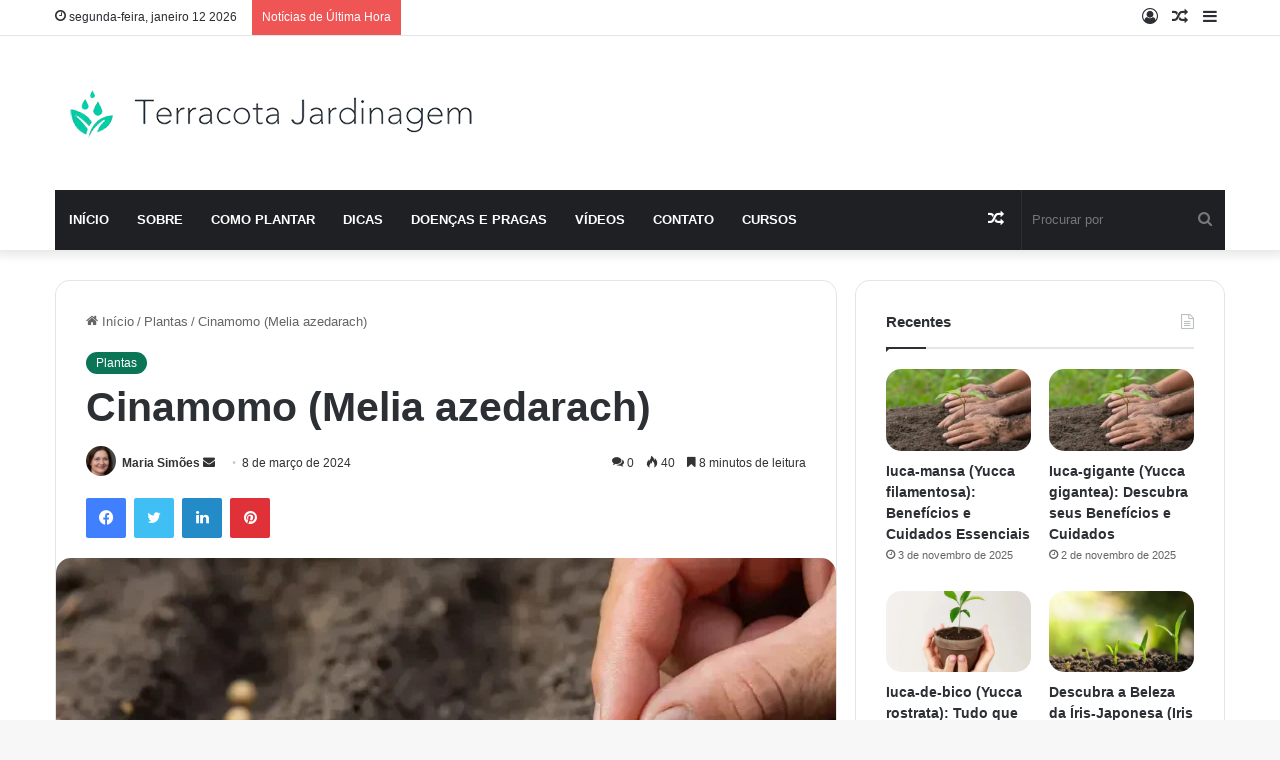

--- FILE ---
content_type: text/html; charset=UTF-8
request_url: https://terracotajardinagem.com.br/cinamomo-melia-azedarach/
body_size: 56570
content:
<!DOCTYPE html>
<html lang="pt-BR" class="" data-skin="light" prefix="og: https://ogp.me/ns#">
<head><meta charset="UTF-8" /><script>if(navigator.userAgent.match(/MSIE|Internet Explorer/i)||navigator.userAgent.match(/Trident\/7\..*?rv:11/i)){var href=document.location.href;if(!href.match(/[?&]nowprocket/)){if(href.indexOf("?")==-1){if(href.indexOf("#")==-1){document.location.href=href+"?nowprocket=1"}else{document.location.href=href.replace("#","?nowprocket=1#")}}else{if(href.indexOf("#")==-1){document.location.href=href+"&nowprocket=1"}else{document.location.href=href.replace("#","&nowprocket=1#")}}}}</script><script>class RocketLazyLoadScripts{constructor(){this.v="1.2.3",this.triggerEvents=["keydown","mousedown","mousemove","touchmove","touchstart","touchend","wheel"],this.userEventHandler=this._triggerListener.bind(this),this.touchStartHandler=this._onTouchStart.bind(this),this.touchMoveHandler=this._onTouchMove.bind(this),this.touchEndHandler=this._onTouchEnd.bind(this),this.clickHandler=this._onClick.bind(this),this.interceptedClicks=[],window.addEventListener("pageshow",t=>{this.persisted=t.persisted}),window.addEventListener("DOMContentLoaded",()=>{this._preconnect3rdParties()}),this.delayedScripts={normal:[],async:[],defer:[]},this.trash=[],this.allJQueries=[]}_addUserInteractionListener(t){if(document.hidden){t._triggerListener();return}this.triggerEvents.forEach(e=>window.addEventListener(e,t.userEventHandler,{passive:!0})),window.addEventListener("touchstart",t.touchStartHandler,{passive:!0}),window.addEventListener("mousedown",t.touchStartHandler),document.addEventListener("visibilitychange",t.userEventHandler)}_removeUserInteractionListener(){this.triggerEvents.forEach(t=>window.removeEventListener(t,this.userEventHandler,{passive:!0})),document.removeEventListener("visibilitychange",this.userEventHandler)}_onTouchStart(t){"HTML"!==t.target.tagName&&(window.addEventListener("touchend",this.touchEndHandler),window.addEventListener("mouseup",this.touchEndHandler),window.addEventListener("touchmove",this.touchMoveHandler,{passive:!0}),window.addEventListener("mousemove",this.touchMoveHandler),t.target.addEventListener("click",this.clickHandler),this._renameDOMAttribute(t.target,"onclick","rocket-onclick"),this._pendingClickStarted())}_onTouchMove(t){window.removeEventListener("touchend",this.touchEndHandler),window.removeEventListener("mouseup",this.touchEndHandler),window.removeEventListener("touchmove",this.touchMoveHandler,{passive:!0}),window.removeEventListener("mousemove",this.touchMoveHandler),t.target.removeEventListener("click",this.clickHandler),this._renameDOMAttribute(t.target,"rocket-onclick","onclick"),this._pendingClickFinished()}_onTouchEnd(t){window.removeEventListener("touchend",this.touchEndHandler),window.removeEventListener("mouseup",this.touchEndHandler),window.removeEventListener("touchmove",this.touchMoveHandler,{passive:!0}),window.removeEventListener("mousemove",this.touchMoveHandler)}_onClick(t){t.target.removeEventListener("click",this.clickHandler),this._renameDOMAttribute(t.target,"rocket-onclick","onclick"),this.interceptedClicks.push(t),t.preventDefault(),t.stopPropagation(),t.stopImmediatePropagation(),this._pendingClickFinished()}_replayClicks(){window.removeEventListener("touchstart",this.touchStartHandler,{passive:!0}),window.removeEventListener("mousedown",this.touchStartHandler),this.interceptedClicks.forEach(t=>{t.target.dispatchEvent(new MouseEvent("click",{view:t.view,bubbles:!0,cancelable:!0}))})}_waitForPendingClicks(){return new Promise(t=>{this._isClickPending?this._pendingClickFinished=t:t()})}_pendingClickStarted(){this._isClickPending=!0}_pendingClickFinished(){this._isClickPending=!1}_renameDOMAttribute(t,e,r){t.hasAttribute&&t.hasAttribute(e)&&(event.target.setAttribute(r,event.target.getAttribute(e)),event.target.removeAttribute(e))}_triggerListener(){this._removeUserInteractionListener(this),"loading"===document.readyState?document.addEventListener("DOMContentLoaded",this._loadEverythingNow.bind(this)):this._loadEverythingNow()}_preconnect3rdParties(){let t=[];document.querySelectorAll("script[type=rocketlazyloadscript]").forEach(e=>{if(e.hasAttribute("src")){let r=new URL(e.src).origin;r!==location.origin&&t.push({src:r,crossOrigin:e.crossOrigin||"module"===e.getAttribute("data-rocket-type")})}}),t=[...new Map(t.map(t=>[JSON.stringify(t),t])).values()],this._batchInjectResourceHints(t,"preconnect")}async _loadEverythingNow(){this.lastBreath=Date.now(),this._delayEventListeners(this),this._delayJQueryReady(this),this._handleDocumentWrite(),this._registerAllDelayedScripts(),this._preloadAllScripts(),await this._loadScriptsFromList(this.delayedScripts.normal),await this._loadScriptsFromList(this.delayedScripts.defer),await this._loadScriptsFromList(this.delayedScripts.async);try{await this._triggerDOMContentLoaded(),await this._triggerWindowLoad()}catch(t){console.error(t)}window.dispatchEvent(new Event("rocket-allScriptsLoaded")),this._waitForPendingClicks().then(()=>{this._replayClicks()}),this._emptyTrash()}_registerAllDelayedScripts(){document.querySelectorAll("script[type=rocketlazyloadscript]").forEach(t=>{t.hasAttribute("data-rocket-src")?t.hasAttribute("async")&&!1!==t.async?this.delayedScripts.async.push(t):t.hasAttribute("defer")&&!1!==t.defer||"module"===t.getAttribute("data-rocket-type")?this.delayedScripts.defer.push(t):this.delayedScripts.normal.push(t):this.delayedScripts.normal.push(t)})}async _transformScript(t){return new Promise((await this._littleBreath(),navigator.userAgent.indexOf("Firefox/")>0||""===navigator.vendor)?e=>{let r=document.createElement("script");[...t.attributes].forEach(t=>{let e=t.nodeName;"type"!==e&&("data-rocket-type"===e&&(e="type"),"data-rocket-src"===e&&(e="src"),r.setAttribute(e,t.nodeValue))}),t.text&&(r.text=t.text),r.hasAttribute("src")?(r.addEventListener("load",e),r.addEventListener("error",e)):(r.text=t.text,e());try{t.parentNode.replaceChild(r,t)}catch(i){e()}}:async e=>{function r(){t.setAttribute("data-rocket-status","failed"),e()}try{let i=t.getAttribute("data-rocket-type"),n=t.getAttribute("data-rocket-src");t.text,i?(t.type=i,t.removeAttribute("data-rocket-type")):t.removeAttribute("type"),t.addEventListener("load",function r(){t.setAttribute("data-rocket-status","executed"),e()}),t.addEventListener("error",r),n?(t.removeAttribute("data-rocket-src"),t.src=n):t.src="data:text/javascript;base64,"+window.btoa(unescape(encodeURIComponent(t.text)))}catch(s){r()}})}async _loadScriptsFromList(t){let e=t.shift();return e&&e.isConnected?(await this._transformScript(e),this._loadScriptsFromList(t)):Promise.resolve()}_preloadAllScripts(){this._batchInjectResourceHints([...this.delayedScripts.normal,...this.delayedScripts.defer,...this.delayedScripts.async],"preload")}_batchInjectResourceHints(t,e){var r=document.createDocumentFragment();t.forEach(t=>{let i=t.getAttribute&&t.getAttribute("data-rocket-src")||t.src;if(i){let n=document.createElement("link");n.href=i,n.rel=e,"preconnect"!==e&&(n.as="script"),t.getAttribute&&"module"===t.getAttribute("data-rocket-type")&&(n.crossOrigin=!0),t.crossOrigin&&(n.crossOrigin=t.crossOrigin),t.integrity&&(n.integrity=t.integrity),r.appendChild(n),this.trash.push(n)}}),document.head.appendChild(r)}_delayEventListeners(t){let e={};function r(t,r){!function t(r){!e[r]&&(e[r]={originalFunctions:{add:r.addEventListener,remove:r.removeEventListener},eventsToRewrite:[]},r.addEventListener=function(){arguments[0]=i(arguments[0]),e[r].originalFunctions.add.apply(r,arguments)},r.removeEventListener=function(){arguments[0]=i(arguments[0]),e[r].originalFunctions.remove.apply(r,arguments)});function i(t){return e[r].eventsToRewrite.indexOf(t)>=0?"rocket-"+t:t}}(t),e[t].eventsToRewrite.push(r)}function i(t,e){let r=t[e];Object.defineProperty(t,e,{get:()=>r||function(){},set(i){t["rocket"+e]=r=i}})}r(document,"DOMContentLoaded"),r(window,"DOMContentLoaded"),r(window,"load"),r(window,"pageshow"),r(document,"readystatechange"),i(document,"onreadystatechange"),i(window,"onload"),i(window,"onpageshow")}_delayJQueryReady(t){let e;function r(r){if(r&&r.fn&&!t.allJQueries.includes(r)){r.fn.ready=r.fn.init.prototype.ready=function(e){return t.domReadyFired?e.bind(document)(r):document.addEventListener("rocket-DOMContentLoaded",()=>e.bind(document)(r)),r([])};let i=r.fn.on;r.fn.on=r.fn.init.prototype.on=function(){if(this[0]===window){function t(t){return t.split(" ").map(t=>"load"===t||0===t.indexOf("load.")?"rocket-jquery-load":t).join(" ")}"string"==typeof arguments[0]||arguments[0]instanceof String?arguments[0]=t(arguments[0]):"object"==typeof arguments[0]&&Object.keys(arguments[0]).forEach(e=>{let r=arguments[0][e];delete arguments[0][e],arguments[0][t(e)]=r})}return i.apply(this,arguments),this},t.allJQueries.push(r)}e=r}r(window.jQuery),Object.defineProperty(window,"jQuery",{get:()=>e,set(t){r(t)}})}async _triggerDOMContentLoaded(){this.domReadyFired=!0,await this._littleBreath(),document.dispatchEvent(new Event("rocket-DOMContentLoaded")),await this._littleBreath(),window.dispatchEvent(new Event("rocket-DOMContentLoaded")),await this._littleBreath(),document.dispatchEvent(new Event("rocket-readystatechange")),await this._littleBreath(),document.rocketonreadystatechange&&document.rocketonreadystatechange()}async _triggerWindowLoad(){await this._littleBreath(),window.dispatchEvent(new Event("rocket-load")),await this._littleBreath(),window.rocketonload&&window.rocketonload(),await this._littleBreath(),this.allJQueries.forEach(t=>t(window).trigger("rocket-jquery-load")),await this._littleBreath();let t=new Event("rocket-pageshow");t.persisted=this.persisted,window.dispatchEvent(t),await this._littleBreath(),window.rocketonpageshow&&window.rocketonpageshow({persisted:this.persisted})}_handleDocumentWrite(){let t=new Map;document.write=document.writeln=function(e){let r=document.currentScript;r||console.error("WPRocket unable to document.write this: "+e);let i=document.createRange(),n=r.parentElement,s=t.get(r);void 0===s&&(s=r.nextSibling,t.set(r,s));let a=document.createDocumentFragment();i.setStart(a,0),a.appendChild(i.createContextualFragment(e)),n.insertBefore(a,s)}}async _littleBreath(){Date.now()-this.lastBreath>45&&(await this._requestAnimFrame(),this.lastBreath=Date.now())}async _requestAnimFrame(){return document.hidden?new Promise(t=>setTimeout(t)):new Promise(t=>requestAnimationFrame(t))}_emptyTrash(){this.trash.forEach(t=>t.remove())}static run(){let t=new RocketLazyLoadScripts;t._addUserInteractionListener(t)}}RocketLazyLoadScripts.run();</script>
	
	<link rel="profile" href="https://gmpg.org/xfn/11" />
	
<!-- Otimização para mecanismos de pesquisa pelo Rank Math - https://rankmath.com/ -->
<title>Cinamomo (Melia azedarach)</title>
<meta name="description" content="Cinamomo (Melia azedarach) é uma árvore ornamental de rápido crescimento com flores perfumadas e frutos tóxicos."/>
<meta name="robots" content="index, follow, max-snippet:-1, max-video-preview:-1, max-image-preview:large"/>
<link rel="canonical" href="https://terracotajardinagem.com.br/cinamomo-melia-azedarach/" />
<meta property="og:locale" content="pt_BR" />
<meta property="og:type" content="article" />
<meta property="og:title" content="Cinamomo (Melia azedarach)" />
<meta property="og:description" content="Cinamomo (Melia azedarach) é uma árvore ornamental de rápido crescimento com flores perfumadas e frutos tóxicos." />
<meta property="og:url" content="https://terracotajardinagem.com.br/cinamomo-melia-azedarach/" />
<meta property="og:site_name" content="Terracota Jardinagem" />
<meta property="article:section" content="Plantas" />
<meta property="og:image" content="https://terracotajardinagem.com.br/wp-content/uploads/2024/03/cinamomo-melia-azedarach.webp" />
<meta property="og:image:secure_url" content="https://terracotajardinagem.com.br/wp-content/uploads/2024/03/cinamomo-melia-azedarach.webp" />
<meta property="og:image:width" content="945" />
<meta property="og:image:height" content="630" />
<meta property="og:image:alt" content="Cinamomo (Melia azedarach)" />
<meta property="og:image:type" content="image/webp" />
<meta property="article:published_time" content="2024-03-08T19:02:49-03:00" />
<meta name="twitter:card" content="summary_large_image" />
<meta name="twitter:title" content="Cinamomo (Melia azedarach)" />
<meta name="twitter:description" content="Cinamomo (Melia azedarach) é uma árvore ornamental de rápido crescimento com flores perfumadas e frutos tóxicos." />
<meta name="twitter:image" content="https://terracotajardinagem.com.br/wp-content/uploads/2024/03/cinamomo-melia-azedarach.webp" />
<meta name="twitter:label1" content="Escrito por" />
<meta name="twitter:data1" content="Maria Simões" />
<meta name="twitter:label2" content="Tempo para leitura" />
<meta name="twitter:data2" content="11 minutos" />
<script type="application/ld+json" class="rank-math-schema">{"@context":"https://schema.org","@graph":[{"@type":["Person","Organization"],"@id":"https://terracotajardinagem.com.br/#person","name":"Redator Terracota"},{"@type":"WebSite","@id":"https://terracotajardinagem.com.br/#website","url":"https://terracotajardinagem.com.br","name":"Terracota Jardinagem","publisher":{"@id":"https://terracotajardinagem.com.br/#person"},"inLanguage":"pt-BR"},{"@type":"ImageObject","@id":"https://terracotajardinagem.com.br/wp-content/uploads/2024/03/cinamomo-melia-azedarach.webp","url":"https://terracotajardinagem.com.br/wp-content/uploads/2024/03/cinamomo-melia-azedarach.webp","width":"945","height":"630","caption":"Cinamomo (Melia azedarach)","inLanguage":"pt-BR"},{"@type":"WebPage","@id":"https://terracotajardinagem.com.br/cinamomo-melia-azedarach/#webpage","url":"https://terracotajardinagem.com.br/cinamomo-melia-azedarach/","name":"Cinamomo (Melia azedarach)","datePublished":"2024-03-08T19:02:49-03:00","dateModified":"2024-03-08T19:02:49-03:00","isPartOf":{"@id":"https://terracotajardinagem.com.br/#website"},"primaryImageOfPage":{"@id":"https://terracotajardinagem.com.br/wp-content/uploads/2024/03/cinamomo-melia-azedarach.webp"},"inLanguage":"pt-BR"},{"@type":"Person","@id":"https://terracotajardinagem.com.br/author/staarcosmos/","name":"Maria Sim\u00f5es","url":"https://terracotajardinagem.com.br/author/staarcosmos/","image":{"@type":"ImageObject","@id":"https://secure.gravatar.com/avatar/571f275f1a32abf26bcd448eea679104063800be07005508a8c01a96825f3766?s=96&amp;d=mm&amp;r=g","url":"https://secure.gravatar.com/avatar/571f275f1a32abf26bcd448eea679104063800be07005508a8c01a96825f3766?s=96&amp;d=mm&amp;r=g","caption":"Maria Sim\u00f5es","inLanguage":"pt-BR"},"sameAs":["https://terracotajardinagem.com.br"]},{"@type":"BlogPosting","headline":"Cinamomo (Melia azedarach)","keywords":"Cinamomo (Melia azedarach)","datePublished":"2024-03-08T19:02:49-03:00","dateModified":"2024-03-08T19:02:49-03:00","articleSection":"Plantas","author":{"@id":"https://terracotajardinagem.com.br/author/staarcosmos/","name":"Maria Sim\u00f5es"},"publisher":{"@id":"https://terracotajardinagem.com.br/#person"},"description":"Cinamomo (Melia azedarach) \u00e9 uma \u00e1rvore ornamental de r\u00e1pido crescimento com flores perfumadas e frutos t\u00f3xicos.","name":"Cinamomo (Melia azedarach)","@id":"https://terracotajardinagem.com.br/cinamomo-melia-azedarach/#richSnippet","isPartOf":{"@id":"https://terracotajardinagem.com.br/cinamomo-melia-azedarach/#webpage"},"image":{"@id":"https://terracotajardinagem.com.br/wp-content/uploads/2024/03/cinamomo-melia-azedarach.webp"},"inLanguage":"pt-BR","mainEntityOfPage":{"@id":"https://terracotajardinagem.com.br/cinamomo-melia-azedarach/#webpage"}}]}</script>
<!-- /Plugin de SEO Rank Math para WordPress -->

<link rel='dns-prefetch' href='//www.googletagmanager.com' />
<link rel="alternate" type="application/rss+xml" title="Feed para Terracota Jardinagem &raquo;" href="https://terracotajardinagem.com.br/feed/" />
<link rel="alternate" type="application/rss+xml" title="Feed de comentários para Terracota Jardinagem &raquo;" href="https://terracotajardinagem.com.br/comments/feed/" />
<link rel="alternate" type="application/rss+xml" title="Feed de comentários para Terracota Jardinagem &raquo; Cinamomo (Melia azedarach)" href="https://terracotajardinagem.com.br/cinamomo-melia-azedarach/feed/" />

		<style type="text/css">
			:root{
			
					--main-nav-background: #1f2024;
					--main-nav-secondry-background: rgba(0,0,0,0.2);
					--main-nav-primary-color: #0088ff;
					--main-nav-contrast-primary-color: #FFFFFF;
					--main-nav-text-color: #FFFFFF;
					--main-nav-secondry-text-color: rgba(225,255,255,0.5);
					--main-nav-main-border-color: rgba(255,255,255,0.07);
					--main-nav-secondry-border-color: rgba(255,255,255,0.04);
				
			}
		</style>
	<link rel="alternate" title="oEmbed (JSON)" type="application/json+oembed" href="https://terracotajardinagem.com.br/wp-json/oembed/1.0/embed?url=https%3A%2F%2Fterracotajardinagem.com.br%2Fcinamomo-melia-azedarach%2F" />
<link rel="alternate" title="oEmbed (XML)" type="text/xml+oembed" href="https://terracotajardinagem.com.br/wp-json/oembed/1.0/embed?url=https%3A%2F%2Fterracotajardinagem.com.br%2Fcinamomo-melia-azedarach%2F&#038;format=xml" />
<meta name="viewport" content="width=device-width, initial-scale=1.0" /><style id='wp-img-auto-sizes-contain-inline-css' type='text/css'>
img:is([sizes=auto i],[sizes^="auto," i]){contain-intrinsic-size:3000px 1500px}
/*# sourceURL=wp-img-auto-sizes-contain-inline-css */
</style>
<style id='wp-emoji-styles-inline-css' type='text/css'>

	img.wp-smiley, img.emoji {
		display: inline !important;
		border: none !important;
		box-shadow: none !important;
		height: 1em !important;
		width: 1em !important;
		margin: 0 0.07em !important;
		vertical-align: -0.1em !important;
		background: none !important;
		padding: 0 !important;
	}
/*# sourceURL=wp-emoji-styles-inline-css */
</style>
<link rel='stylesheet' id='wp-block-library-css' href='https://terracotajardinagem.com.br/wp-includes/css/dist/block-library/style.min.css?ver=6.9' type='text/css' media='all' />
<style id='global-styles-inline-css' type='text/css'>
:root{--wp--preset--aspect-ratio--square: 1;--wp--preset--aspect-ratio--4-3: 4/3;--wp--preset--aspect-ratio--3-4: 3/4;--wp--preset--aspect-ratio--3-2: 3/2;--wp--preset--aspect-ratio--2-3: 2/3;--wp--preset--aspect-ratio--16-9: 16/9;--wp--preset--aspect-ratio--9-16: 9/16;--wp--preset--color--black: #000000;--wp--preset--color--cyan-bluish-gray: #abb8c3;--wp--preset--color--white: #ffffff;--wp--preset--color--pale-pink: #f78da7;--wp--preset--color--vivid-red: #cf2e2e;--wp--preset--color--luminous-vivid-orange: #ff6900;--wp--preset--color--luminous-vivid-amber: #fcb900;--wp--preset--color--light-green-cyan: #7bdcb5;--wp--preset--color--vivid-green-cyan: #00d084;--wp--preset--color--pale-cyan-blue: #8ed1fc;--wp--preset--color--vivid-cyan-blue: #0693e3;--wp--preset--color--vivid-purple: #9b51e0;--wp--preset--gradient--vivid-cyan-blue-to-vivid-purple: linear-gradient(135deg,rgb(6,147,227) 0%,rgb(155,81,224) 100%);--wp--preset--gradient--light-green-cyan-to-vivid-green-cyan: linear-gradient(135deg,rgb(122,220,180) 0%,rgb(0,208,130) 100%);--wp--preset--gradient--luminous-vivid-amber-to-luminous-vivid-orange: linear-gradient(135deg,rgb(252,185,0) 0%,rgb(255,105,0) 100%);--wp--preset--gradient--luminous-vivid-orange-to-vivid-red: linear-gradient(135deg,rgb(255,105,0) 0%,rgb(207,46,46) 100%);--wp--preset--gradient--very-light-gray-to-cyan-bluish-gray: linear-gradient(135deg,rgb(238,238,238) 0%,rgb(169,184,195) 100%);--wp--preset--gradient--cool-to-warm-spectrum: linear-gradient(135deg,rgb(74,234,220) 0%,rgb(151,120,209) 20%,rgb(207,42,186) 40%,rgb(238,44,130) 60%,rgb(251,105,98) 80%,rgb(254,248,76) 100%);--wp--preset--gradient--blush-light-purple: linear-gradient(135deg,rgb(255,206,236) 0%,rgb(152,150,240) 100%);--wp--preset--gradient--blush-bordeaux: linear-gradient(135deg,rgb(254,205,165) 0%,rgb(254,45,45) 50%,rgb(107,0,62) 100%);--wp--preset--gradient--luminous-dusk: linear-gradient(135deg,rgb(255,203,112) 0%,rgb(199,81,192) 50%,rgb(65,88,208) 100%);--wp--preset--gradient--pale-ocean: linear-gradient(135deg,rgb(255,245,203) 0%,rgb(182,227,212) 50%,rgb(51,167,181) 100%);--wp--preset--gradient--electric-grass: linear-gradient(135deg,rgb(202,248,128) 0%,rgb(113,206,126) 100%);--wp--preset--gradient--midnight: linear-gradient(135deg,rgb(2,3,129) 0%,rgb(40,116,252) 100%);--wp--preset--font-size--small: 13px;--wp--preset--font-size--medium: 20px;--wp--preset--font-size--large: 36px;--wp--preset--font-size--x-large: 42px;--wp--preset--spacing--20: 0.44rem;--wp--preset--spacing--30: 0.67rem;--wp--preset--spacing--40: 1rem;--wp--preset--spacing--50: 1.5rem;--wp--preset--spacing--60: 2.25rem;--wp--preset--spacing--70: 3.38rem;--wp--preset--spacing--80: 5.06rem;--wp--preset--shadow--natural: 6px 6px 9px rgba(0, 0, 0, 0.2);--wp--preset--shadow--deep: 12px 12px 50px rgba(0, 0, 0, 0.4);--wp--preset--shadow--sharp: 6px 6px 0px rgba(0, 0, 0, 0.2);--wp--preset--shadow--outlined: 6px 6px 0px -3px rgb(255, 255, 255), 6px 6px rgb(0, 0, 0);--wp--preset--shadow--crisp: 6px 6px 0px rgb(0, 0, 0);}:where(.is-layout-flex){gap: 0.5em;}:where(.is-layout-grid){gap: 0.5em;}body .is-layout-flex{display: flex;}.is-layout-flex{flex-wrap: wrap;align-items: center;}.is-layout-flex > :is(*, div){margin: 0;}body .is-layout-grid{display: grid;}.is-layout-grid > :is(*, div){margin: 0;}:where(.wp-block-columns.is-layout-flex){gap: 2em;}:where(.wp-block-columns.is-layout-grid){gap: 2em;}:where(.wp-block-post-template.is-layout-flex){gap: 1.25em;}:where(.wp-block-post-template.is-layout-grid){gap: 1.25em;}.has-black-color{color: var(--wp--preset--color--black) !important;}.has-cyan-bluish-gray-color{color: var(--wp--preset--color--cyan-bluish-gray) !important;}.has-white-color{color: var(--wp--preset--color--white) !important;}.has-pale-pink-color{color: var(--wp--preset--color--pale-pink) !important;}.has-vivid-red-color{color: var(--wp--preset--color--vivid-red) !important;}.has-luminous-vivid-orange-color{color: var(--wp--preset--color--luminous-vivid-orange) !important;}.has-luminous-vivid-amber-color{color: var(--wp--preset--color--luminous-vivid-amber) !important;}.has-light-green-cyan-color{color: var(--wp--preset--color--light-green-cyan) !important;}.has-vivid-green-cyan-color{color: var(--wp--preset--color--vivid-green-cyan) !important;}.has-pale-cyan-blue-color{color: var(--wp--preset--color--pale-cyan-blue) !important;}.has-vivid-cyan-blue-color{color: var(--wp--preset--color--vivid-cyan-blue) !important;}.has-vivid-purple-color{color: var(--wp--preset--color--vivid-purple) !important;}.has-black-background-color{background-color: var(--wp--preset--color--black) !important;}.has-cyan-bluish-gray-background-color{background-color: var(--wp--preset--color--cyan-bluish-gray) !important;}.has-white-background-color{background-color: var(--wp--preset--color--white) !important;}.has-pale-pink-background-color{background-color: var(--wp--preset--color--pale-pink) !important;}.has-vivid-red-background-color{background-color: var(--wp--preset--color--vivid-red) !important;}.has-luminous-vivid-orange-background-color{background-color: var(--wp--preset--color--luminous-vivid-orange) !important;}.has-luminous-vivid-amber-background-color{background-color: var(--wp--preset--color--luminous-vivid-amber) !important;}.has-light-green-cyan-background-color{background-color: var(--wp--preset--color--light-green-cyan) !important;}.has-vivid-green-cyan-background-color{background-color: var(--wp--preset--color--vivid-green-cyan) !important;}.has-pale-cyan-blue-background-color{background-color: var(--wp--preset--color--pale-cyan-blue) !important;}.has-vivid-cyan-blue-background-color{background-color: var(--wp--preset--color--vivid-cyan-blue) !important;}.has-vivid-purple-background-color{background-color: var(--wp--preset--color--vivid-purple) !important;}.has-black-border-color{border-color: var(--wp--preset--color--black) !important;}.has-cyan-bluish-gray-border-color{border-color: var(--wp--preset--color--cyan-bluish-gray) !important;}.has-white-border-color{border-color: var(--wp--preset--color--white) !important;}.has-pale-pink-border-color{border-color: var(--wp--preset--color--pale-pink) !important;}.has-vivid-red-border-color{border-color: var(--wp--preset--color--vivid-red) !important;}.has-luminous-vivid-orange-border-color{border-color: var(--wp--preset--color--luminous-vivid-orange) !important;}.has-luminous-vivid-amber-border-color{border-color: var(--wp--preset--color--luminous-vivid-amber) !important;}.has-light-green-cyan-border-color{border-color: var(--wp--preset--color--light-green-cyan) !important;}.has-vivid-green-cyan-border-color{border-color: var(--wp--preset--color--vivid-green-cyan) !important;}.has-pale-cyan-blue-border-color{border-color: var(--wp--preset--color--pale-cyan-blue) !important;}.has-vivid-cyan-blue-border-color{border-color: var(--wp--preset--color--vivid-cyan-blue) !important;}.has-vivid-purple-border-color{border-color: var(--wp--preset--color--vivid-purple) !important;}.has-vivid-cyan-blue-to-vivid-purple-gradient-background{background: var(--wp--preset--gradient--vivid-cyan-blue-to-vivid-purple) !important;}.has-light-green-cyan-to-vivid-green-cyan-gradient-background{background: var(--wp--preset--gradient--light-green-cyan-to-vivid-green-cyan) !important;}.has-luminous-vivid-amber-to-luminous-vivid-orange-gradient-background{background: var(--wp--preset--gradient--luminous-vivid-amber-to-luminous-vivid-orange) !important;}.has-luminous-vivid-orange-to-vivid-red-gradient-background{background: var(--wp--preset--gradient--luminous-vivid-orange-to-vivid-red) !important;}.has-very-light-gray-to-cyan-bluish-gray-gradient-background{background: var(--wp--preset--gradient--very-light-gray-to-cyan-bluish-gray) !important;}.has-cool-to-warm-spectrum-gradient-background{background: var(--wp--preset--gradient--cool-to-warm-spectrum) !important;}.has-blush-light-purple-gradient-background{background: var(--wp--preset--gradient--blush-light-purple) !important;}.has-blush-bordeaux-gradient-background{background: var(--wp--preset--gradient--blush-bordeaux) !important;}.has-luminous-dusk-gradient-background{background: var(--wp--preset--gradient--luminous-dusk) !important;}.has-pale-ocean-gradient-background{background: var(--wp--preset--gradient--pale-ocean) !important;}.has-electric-grass-gradient-background{background: var(--wp--preset--gradient--electric-grass) !important;}.has-midnight-gradient-background{background: var(--wp--preset--gradient--midnight) !important;}.has-small-font-size{font-size: var(--wp--preset--font-size--small) !important;}.has-medium-font-size{font-size: var(--wp--preset--font-size--medium) !important;}.has-large-font-size{font-size: var(--wp--preset--font-size--large) !important;}.has-x-large-font-size{font-size: var(--wp--preset--font-size--x-large) !important;}
/*# sourceURL=global-styles-inline-css */
</style>

<style id='classic-theme-styles-inline-css' type='text/css'>
/*! This file is auto-generated */
.wp-block-button__link{color:#fff;background-color:#32373c;border-radius:9999px;box-shadow:none;text-decoration:none;padding:calc(.667em + 2px) calc(1.333em + 2px);font-size:1.125em}.wp-block-file__button{background:#32373c;color:#fff;text-decoration:none}
/*# sourceURL=/wp-includes/css/classic-themes.min.css */
</style>
<link rel='stylesheet' id='tie-css-base-css' href='https://terracotajardinagem.com.br/wp-content/themes/jannah/assets/css/base.min.css?ver=6.3.0' type='text/css' media='all' />
<link rel='stylesheet' id='tie-css-styles-css' href='https://terracotajardinagem.com.br/wp-content/themes/jannah/assets/css/style.min.css?ver=6.3.0' type='text/css' media='all' />
<link rel='stylesheet' id='tie-css-widgets-css' href='https://terracotajardinagem.com.br/wp-content/themes/jannah/assets/css/widgets.min.css?ver=6.3.0' type='text/css' media='all' />
<link data-minify="1" rel='stylesheet' id='tie-css-helpers-css' href='https://terracotajardinagem.com.br/wp-content/cache/min/1/wp-content/themes/jannah/assets/css/helpers.min.css?ver=1750106659' type='text/css' media='all' />
<link data-minify="1" rel='stylesheet' id='tie-fontawesome5-css' href='https://terracotajardinagem.com.br/wp-content/cache/min/1/wp-content/themes/jannah/assets/css/fontawesome.css?ver=1750106659' type='text/css' media='all' />
<link data-minify="1" rel='stylesheet' id='tie-css-ilightbox-css' href='https://terracotajardinagem.com.br/wp-content/cache/min/1/wp-content/themes/jannah/assets/ilightbox/dark-skin/skin.css?ver=1750106659' type='text/css' media='all' />
<link rel='stylesheet' id='tie-css-single-css' href='https://terracotajardinagem.com.br/wp-content/themes/jannah/assets/css/single.min.css?ver=6.3.0' type='text/css' media='all' />
<link rel='stylesheet' id='tie-css-print-css' href='https://terracotajardinagem.com.br/wp-content/themes/jannah/assets/css/print.css?ver=6.3.0' type='text/css' media='print' />
<link rel='stylesheet' id='tie-theme-child-css-css' href='https://terracotajardinagem.com.br/wp-content/themes/jannah-child/style.css?ver=6.9' type='text/css' media='all' />
<style id='tie-theme-child-css-inline-css' type='text/css'>
.wf-active .logo-text,.wf-active h1,.wf-active h2,.wf-active h3,.wf-active h4,.wf-active h5,.wf-active h6,.wf-active .the-subtitle{font-family: 'Poppins';}#main-nav .main-menu > ul > li > a{text-transform: uppercase;}:root:root{--brand-color: #0a7557;--dark-brand-color: #004325;--bright-color: #FFFFFF;--base-color: #2c2f34;}#reading-position-indicator{box-shadow: 0 0 10px rgba( 10,117,87,0.7);}:root:root{--brand-color: #0a7557;--dark-brand-color: #004325;--bright-color: #FFFFFF;--base-color: #2c2f34;}#reading-position-indicator{box-shadow: 0 0 10px rgba( 10,117,87,0.7);}.tie-cat-3,.tie-cat-item-3 > span{background-color:#e67e22 !important;color:#FFFFFF !important;}.tie-cat-3:after{border-top-color:#e67e22 !important;}.tie-cat-3:hover{background-color:#c86004 !important;}.tie-cat-3:hover:after{border-top-color:#c86004 !important;}.tie-cat-11,.tie-cat-item-11 > span{background-color:#2ecc71 !important;color:#FFFFFF !important;}.tie-cat-11:after{border-top-color:#2ecc71 !important;}.tie-cat-11:hover{background-color:#10ae53 !important;}.tie-cat-11:hover:after{border-top-color:#10ae53 !important;}.tie-cat-16,.tie-cat-item-16 > span{background-color:#9b59b6 !important;color:#FFFFFF !important;}.tie-cat-16:after{border-top-color:#9b59b6 !important;}.tie-cat-16:hover{background-color:#7d3b98 !important;}.tie-cat-16:hover:after{border-top-color:#7d3b98 !important;}.tie-cat-17,.tie-cat-item-17 > span{background-color:#34495e !important;color:#FFFFFF !important;}.tie-cat-17:after{border-top-color:#34495e !important;}.tie-cat-17:hover{background-color:#162b40 !important;}.tie-cat-17:hover:after{border-top-color:#162b40 !important;}.tie-cat-19,.tie-cat-item-19 > span{background-color:#795548 !important;color:#FFFFFF !important;}.tie-cat-19:after{border-top-color:#795548 !important;}.tie-cat-19:hover{background-color:#5b372a !important;}.tie-cat-19:hover:after{border-top-color:#5b372a !important;}.tie-cat-20,.tie-cat-item-20 > span{background-color:#4CAF50 !important;color:#FFFFFF !important;}.tie-cat-20:after{border-top-color:#4CAF50 !important;}.tie-cat-20:hover{background-color:#2e9132 !important;}.tie-cat-20:hover:after{border-top-color:#2e9132 !important;}@media (max-width: 991px){.side-aside.dark-skin{background: #2f88d6;background: -webkit-linear-gradient(135deg,#5933a2,#2f88d6 );background: -moz-linear-gradient(135deg,#5933a2,#2f88d6 );background: -o-linear-gradient(135deg,#5933a2,#2f88d6 );background: linear-gradient(135deg,#2f88d6,#5933a2 );}}body a.go-to-top-button,body .more-link,body .button,body [type='submit'],body .generic-button a,body .generic-button button,body textarea,body input:not([type='checkbox']):not([type='radio']),body .mag-box .breaking,body .social-icons-widget .social-icons-item .social-link,body .widget_product_tag_cloud a,body .widget_tag_cloud a,body .post-tags a,body .widget_layered_nav_filters a,body .post-bottom-meta-title,body .post-bottom-meta a,body .post-cat,body .more-link,body .show-more-button,body #instagram-link.is-expanded .follow-button,body .cat-counter a + span,body .mag-box-options .slider-arrow-nav a,body .main-menu .cats-horizontal li a,body #instagram-link.is-compact,body .pages-numbers a,body .pages-nav-item,body .bp-pagination-links .page-numbers,body .fullwidth-area .widget_tag_cloud .tagcloud a,body .header-layout-1 #main-nav .components #search-input,body ul.breaking-news-nav li.jnt-prev,body ul.breaking-news-nav li.jnt-next,body #tie-popup-search-mobile table.gsc-search-box{border-radius: 35px;}body .mag-box ul.breaking-news-nav li{border: 0 !important;}body #instagram-link.is-compact{padding-right: 40px;padding-left: 40px;}body .post-bottom-meta-title,body .post-bottom-meta a,body .more-link{padding-right: 15px;padding-left: 15px;}body #masonry-grid .container-wrapper .post-thumb img{border-radius: 0px;}body .video-thumbnail,body .review-item,body .review-summary,body .user-rate-wrap,body textarea,body input,body select{border-radius: 5px;}body .post-content-slideshow,body #tie-read-next,body .prev-next-post-nav .post-thumb,body .post-thumb img,body .container-wrapper,body .tie-popup-container .container-wrapper,body .widget,body .grid-slider-wrapper .grid-item,body .slider-vertical-navigation .slide,body .boxed-slider:not(.grid-slider-wrapper) .slide,body .buddypress-wrap .activity-list .load-more a,body .buddypress-wrap .activity-list .load-newest a,body .woocommerce .products .product .product-img img,body .woocommerce .products .product .product-img,body .woocommerce .woocommerce-tabs,body .woocommerce div.product .related.products,body .woocommerce div.product .up-sells.products,body .woocommerce .cart_totals,.woocommerce .cross-sells,body .big-thumb-left-box-inner,body .miscellaneous-box .posts-items li:first-child,body .single-big-img,body .masonry-with-spaces .container-wrapper .slide,body .news-gallery-items li .post-thumb,body .scroll-2-box .slide,.magazine1.archive:not(.bbpress) .entry-header-outer,.magazine1.search .entry-header-outer,.magazine1.archive:not(.bbpress) .mag-box .container-wrapper,.magazine1.search .mag-box .container-wrapper,body.magazine1 .entry-header-outer + .mag-box,body .digital-rating-static,body .entry q,body .entry blockquote,body #instagram-link.is-expanded,body.single-post .featured-area,body.post-layout-8 #content,body .footer-boxed-widget-area,body .tie-video-main-slider,body .post-thumb-overlay,body .widget_media_image img,body .stream-item-mag img,body .media-page-layout .post-element{border-radius: 15px;}@media (max-width: 767px) {.tie-video-main-slider iframe{border-top-right-radius: 15px;border-top-left-radius: 15px;}}.magazine1.archive:not(.bbpress) .mag-box .container-wrapper,.magazine1.search .mag-box .container-wrapper{margin-top: 15px;border-top-width: 1px;}body .section-wrapper:not(.container-full) .wide-slider-wrapper .slider-main-container,body .section-wrapper:not(.container-full) .wide-slider-three-slids-wrapper{border-radius: 15px;overflow: hidden;}body .wide-slider-nav-wrapper,body .share-buttons-bottom,body .first-post-gradient li:first-child .post-thumb:after,body .scroll-2-box .post-thumb:after{border-bottom-left-radius: 15px;border-bottom-right-radius: 15px;}body .main-menu .menu-sub-content,body .comp-sub-menu{border-bottom-left-radius: 10px;border-bottom-right-radius: 10px;}body.single-post .featured-area{overflow: hidden;}body #check-also-box.check-also-left{border-top-right-radius: 15px;border-bottom-right-radius: 15px;}body #check-also-box.check-also-right{border-top-left-radius: 15px;border-bottom-left-radius: 15px;}body .mag-box .breaking-news-nav li:last-child{border-top-right-radius: 35px;border-bottom-right-radius: 35px;}body .mag-box .breaking-title:before{border-top-left-radius: 35px;border-bottom-left-radius: 35px;}body .tabs li:last-child a,body .full-overlay-title li:not(.no-post-thumb) .block-title-overlay{border-top-right-radius: 15px;}body .center-overlay-title li:not(.no-post-thumb) .block-title-overlay,body .tabs li:first-child a{border-top-left-radius: 15px;}
/*# sourceURL=tie-theme-child-css-inline-css */
</style>
<style id='rocket-lazyload-inline-css' type='text/css'>
.rll-youtube-player{position:relative;padding-bottom:56.23%;height:0;overflow:hidden;max-width:100%;}.rll-youtube-player:focus-within{outline: 2px solid currentColor;outline-offset: 5px;}.rll-youtube-player iframe{position:absolute;top:0;left:0;width:100%;height:100%;z-index:100;background:0 0}.rll-youtube-player img{bottom:0;display:block;left:0;margin:auto;max-width:100%;width:100%;position:absolute;right:0;top:0;border:none;height:auto;-webkit-transition:.4s all;-moz-transition:.4s all;transition:.4s all}.rll-youtube-player img:hover{-webkit-filter:brightness(75%)}.rll-youtube-player .play{height:100%;width:100%;left:0;top:0;position:absolute;background:url(https://terracotajardinagem.com.br/wp-content/plugins/wp-rocket/assets/img/youtube.png) no-repeat center;background-color: transparent !important;cursor:pointer;border:none;}
/*# sourceURL=rocket-lazyload-inline-css */
</style>
<script type="rocketlazyloadscript" data-rocket-type="text/javascript" data-rocket-src="https://terracotajardinagem.com.br/wp-includes/js/jquery/jquery.min.js?ver=3.7.1" id="jquery-core-js" defer></script>
<script type="rocketlazyloadscript" data-rocket-type="text/javascript" data-rocket-src="https://terracotajardinagem.com.br/wp-includes/js/jquery/jquery-migrate.min.js?ver=3.4.1" id="jquery-migrate-js" defer></script>

<!-- Snippet da etiqueta do Google (gtag.js) adicionado pelo Site Kit -->
<!-- Snippet do Google Análises adicionado pelo Site Kit -->
<script type="rocketlazyloadscript" data-rocket-type="text/javascript" data-rocket-src="https://www.googletagmanager.com/gtag/js?id=GT-WPQRNF5" id="google_gtagjs-js" async></script>
<script type="rocketlazyloadscript" data-rocket-type="text/javascript" id="google_gtagjs-js-after">
/* <![CDATA[ */
window.dataLayer = window.dataLayer || [];function gtag(){dataLayer.push(arguments);}
gtag("set","linker",{"domains":["terracotajardinagem.com.br"]});
gtag("js", new Date());
gtag("set", "developer_id.dZTNiMT", true);
gtag("config", "GT-WPQRNF5");
//# sourceURL=google_gtagjs-js-after
/* ]]> */
</script>
<link rel="https://api.w.org/" href="https://terracotajardinagem.com.br/wp-json/" /><link rel="alternate" title="JSON" type="application/json" href="https://terracotajardinagem.com.br/wp-json/wp/v2/posts/3891" /><link rel="EditURI" type="application/rsd+xml" title="RSD" href="https://terracotajardinagem.com.br/xmlrpc.php?rsd" />
<meta name="generator" content="WordPress 6.9" />
<link rel='shortlink' href='https://terracotajardinagem.com.br/?p=3891' />
<!-- start Simple Custom CSS and JS -->
<script type="rocketlazyloadscript" data-rocket-type="text/javascript">
<meta name="verify-admitad" content="6b1c808696" /></script>
<!-- end Simple Custom CSS and JS -->
<!-- start Simple Custom CSS and JS -->
<script type="rocketlazyloadscript" async data-rocket-src="https://pagead2.googlesyndication.com/pagead/js/adsbygoogle.js?client=ca-pub-9249692824071016"
     crossorigin="anonymous"></script><!-- end Simple Custom CSS and JS -->
<meta name="generator" content="Site Kit by Google 1.170.0" /><script type="rocketlazyloadscript">document.createElement( "picture" );if(!window.HTMLPictureElement && document.addEventListener) {window.addEventListener("DOMContentLoaded", function() {var s = document.createElement("script");s.src = "https://terracotajardinagem.com.br/wp-content/plugins/webp-express/js/picturefill.min.js";document.body.appendChild(s);});}</script><meta http-equiv="X-UA-Compatible" content="IE=edge">
<meta name="generator" content="Elementor 3.21.4; features: e_optimized_assets_loading, e_optimized_css_loading, additional_custom_breakpoints; settings: css_print_method-external, google_font-enabled, font_display-auto">
<link rel="icon" href="https://terracotajardinagem.com.br/wp-content/uploads/2024/01/Logo-Terracota-150x150.png" sizes="32x32" />
<link rel="icon" href="https://terracotajardinagem.com.br/wp-content/uploads/2024/01/Logo-Terracota.png" sizes="192x192" />
<link rel="apple-touch-icon" href="https://terracotajardinagem.com.br/wp-content/uploads/2024/01/Logo-Terracota.png" />
<meta name="msapplication-TileImage" content="https://terracotajardinagem.com.br/wp-content/uploads/2024/01/Logo-Terracota.png" />
		<style type="text/css" id="wp-custom-css">
			/****  Ajustes *******/

footer#site-footer {
    DISPLAY: none;
}

header#site-header {
    DISPLAY: none;
}

body, html {
overflow-x: hidden !important;
}

/Corrigir escrollamento no Mobile/
@media (max-width: 786px){
body, html {
overflow-x: hidden!important;
}
}		</style>
		<noscript><style id="rocket-lazyload-nojs-css">.rll-youtube-player, [data-lazy-src]{display:none !important;}</style></noscript></head>

<body id="tie-body" class="wp-singular post-template-default single single-post postid-3891 single-format-standard wp-theme-jannah wp-child-theme-jannah-child wrapper-has-shadow block-head-1 magazine3 magazine1 is-thumb-overlay-disabled is-desktop is-header-layout-3 sidebar-right has-sidebar post-layout-1 narrow-title-narrow-media has-mobile-share hide_share_post_top hide_share_post_bottom elementor-default elementor-kit-5">



<div class="background-overlay">

	<div id="tie-container" class="site tie-container">

		
		<div id="tie-wrapper">

			
<header id="theme-header" class="theme-header header-layout-3 main-nav-dark main-nav-default-dark main-nav-below main-nav-boxed no-stream-item top-nav-active top-nav-light top-nav-default-light top-nav-above has-shadow has-normal-width-logo mobile-header-default">
	
<nav id="top-nav"  class="has-date-breaking-components top-nav header-nav has-breaking-news" aria-label="Navegação Secundária">
	<div class="container">
		<div class="topbar-wrapper">

			
					<div class="topbar-today-date tie-icon">
						segunda-feira, janeiro 12 2026					</div>
					
			<div class="tie-alignleft">
				
<div class="breaking controls-is-active">

	<span class="breaking-title">
		<span class="tie-icon-bolt breaking-icon" aria-hidden="true"></span>
		<span class="breaking-title-text">Notícias de Última Hora</span>
	</span>

	<ul id="breaking-news-in-header" class="breaking-news" data-type="reveal" data-arrows="true">

		
							<li class="news-item">
								<a href="https://terracotajardinagem.com.br/ixora-ixora-coccinea/">Ixora (Ixora coccinea): Tudo que Você Precisa Saber Sobre Essa Planta</a>
							</li>

							
							<li class="news-item">
								<a href="https://terracotajardinagem.com.br/iuca-mansa-yucca-filamentosa/">Iuca-mansa (Yucca filamentosa): Benefícios e Cuidados Essenciais</a>
							</li>

							
							<li class="news-item">
								<a href="https://terracotajardinagem.com.br/iuca-gigante-yucca-gigantea/">Iuca-gigante (Yucca gigantea): Descubra seus Benefícios e Cuidados</a>
							</li>

							
							<li class="news-item">
								<a href="https://terracotajardinagem.com.br/iuca-de-bico-yucca-rostrata/">Iuca-de-bico (Yucca rostrata): Tudo que Você Precisa Saber</a>
							</li>

							
							<li class="news-item">
								<a href="https://terracotajardinagem.com.br/iris-japonesa-iris-japonica/">Descubra a Beleza da Íris-Japonesa (Iris japonica) em Seu Jardim</a>
							</li>

							
							<li class="news-item">
								<a href="https://terracotajardinagem.com.br/iris-da-praia-neomarica-candida/">Descubra a Beleza da Íris-da-praia (Neomarica candida)</a>
							</li>

							
							<li class="news-item">
								<a href="https://terracotajardinagem.com.br/iris-amarelo-iris-pseudacorus/">Descubra a Beleza da Íris-Amarelo (Iris pseudacorus) em Seu Jardim</a>
							</li>

							
							<li class="news-item">
								<a href="https://terracotajardinagem.com.br/iris-iris-germanica/">Descubra a Beleza da Íris (Iris germanica) e Seus Cuidados</a>
							</li>

							
							<li class="news-item">
								<a href="https://terracotajardinagem.com.br/ipomeia-rubra-ipomoea-horsfalliae/">Ipoméia-rubra: Descubra os Segredos da Ipomoea horsfalliae</a>
							</li>

							
							<li class="news-item">
								<a href="https://terracotajardinagem.com.br/ipomeia-ipomoea-cairica/">Descubra a Ipoméia (Ipomoea cairica): Beleza e Benefícios</a>
							</li>

							
	</ul>
</div><!-- #breaking /-->
			</div><!-- .tie-alignleft /-->

			<div class="tie-alignright">
				<ul class="components">	<li class="side-aside-nav-icon menu-item custom-menu-link">
		<a href="#">
			<span class="tie-icon-navicon" aria-hidden="true"></span>
			<span class="screen-reader-text">Barra Lateral</span>
		</a>
	</li>
		<li class="random-post-icon menu-item custom-menu-link">
		<a href="/cinamomo-melia-azedarach/?random-post=1" class="random-post" title="Artigo aleatório" rel="nofollow">
			<span class="tie-icon-random" aria-hidden="true"></span>
			<span class="screen-reader-text">Artigo aleatório</span>
		</a>
	</li>
	
	
		<li class=" popup-login-icon menu-item custom-menu-link">
			<a href="#" class="lgoin-btn tie-popup-trigger">
				<span class="tie-icon-author" aria-hidden="true"></span>
				<span class="screen-reader-text">Entrar</span>			</a>
		</li>

			  </ul><!-- Components -->			</div><!-- .tie-alignright /-->

		</div><!-- .topbar-wrapper /-->
	</div><!-- .container /-->
</nav><!-- #top-nav /-->

<div class="container header-container">
	<div class="tie-row logo-row">

		
		<div class="logo-wrapper">
			<div class="tie-col-md-4 logo-container clearfix">
				<div id="mobile-header-components-area_1" class="mobile-header-components"><ul class="components"><li class="mobile-component_menu custom-menu-link"><a href="#" id="mobile-menu-icon" class=""><span class="tie-mobile-menu-icon nav-icon is-layout-1"></span><span class="screen-reader-text">Menu</span></a></li></ul></div>
		<div id="logo" class="image-logo" >

			
			<a title="Terracota Jardinagem" href="https://terracotajardinagem.com.br/">
				
				<picture class="tie-logo-default tie-logo-picture">
					
					<source class="tie-logo-source-default tie-logo-source" data-lazy-srcset="https://terracotajardinagem.com.br/wp-content/uploads/2024/01/Logo-Terracota-v02.png">
					<img class="tie-logo-img-default tie-logo-img" src="data:image/svg+xml,%3Csvg%20xmlns='http://www.w3.org/2000/svg'%20viewBox='0%200%20438%2074'%3E%3C/svg%3E" alt="Terracota Jardinagem" width="438" height="74" style="max-height:74px; width: auto;" data-lazy-src="https://terracotajardinagem.com.br/wp-content/uploads/2024/01/Logo-Terracota-v02.png" /><noscript><img class="tie-logo-img-default tie-logo-img" src="https://terracotajardinagem.com.br/wp-content/uploads/2024/01/Logo-Terracota-v02.png" alt="Terracota Jardinagem" width="438" height="74" style="max-height:74px; width: auto;" /></noscript>
				</picture>
						</a>

			
		</div><!-- #logo /-->

		<div id="mobile-header-components-area_2" class="mobile-header-components"><ul class="components"><li class="mobile-component_search custom-menu-link">
				<a href="#" class="tie-search-trigger-mobile">
					<span class="tie-icon-search tie-search-icon" aria-hidden="true"></span>
					<span class="screen-reader-text">Procurar por</span>
				</a>
			</li></ul></div>			</div><!-- .tie-col /-->
		</div><!-- .logo-wrapper /-->

		
	</div><!-- .tie-row /-->
</div><!-- .container /-->

<div class="main-nav-wrapper">
	<nav id="main-nav" data-skin="search-in-main-nav" class="main-nav header-nav live-search-parent"  aria-label="Navegação Primária">
		<div class="container">

			<div class="main-menu-wrapper">

				
				<div id="menu-components-wrap">

					


					<div class="main-menu main-menu-wrap tie-alignleft">
						<div id="main-nav-menu" class="main-menu header-menu"><ul id="menu-tielabs-main-menu" class="menu"><li id="menu-item-1154" class="menu-item menu-item-type-custom menu-item-object-custom menu-item-home menu-item-1154"><a href="https://terracotajardinagem.com.br/">Início</a></li>
<li id="menu-item-3063" class="menu-item menu-item-type-custom menu-item-object-custom menu-item-3063"><a href="https://terracotajardinagem.com.br/sobre/">Sobre</a></li>
<li id="menu-item-1395" class="menu-item menu-item-type-taxonomy menu-item-object-category menu-item-1395"><a href="https://terracotajardinagem.com.br/category/como-plantar/">Como plantar</a></li>
<li id="menu-item-1393" class="menu-item menu-item-type-taxonomy menu-item-object-category menu-item-1393"><a href="https://terracotajardinagem.com.br/category/dicas/">Dicas</a></li>
<li id="menu-item-1394" class="menu-item menu-item-type-taxonomy menu-item-object-category menu-item-1394"><a href="https://terracotajardinagem.com.br/category/doencas-e-pragas/">Doenças e Pragas</a></li>
<li id="menu-item-1392" class="menu-item menu-item-type-taxonomy menu-item-object-category menu-item-1392"><a href="https://terracotajardinagem.com.br/category/videos/">Vídeos</a></li>
<li id="menu-item-3050" class="menu-item menu-item-type-custom menu-item-object-custom menu-item-3050"><a href="https://terracotajardinagem.com.br/contato/">Contato</a></li>
<li id="menu-item-3259" class="menu-item menu-item-type-custom menu-item-object-custom menu-item-3259"><a href="https://terracotajardinagem.com.br/cursos-de-paisagismo-e-jardinagem">Cursos</a></li>
</ul></div>					</div><!-- .main-menu.tie-alignleft /-->

					<ul class="components">			<li class="search-bar menu-item custom-menu-link" aria-label="Busca">
				<form method="get" id="search" action="https://terracotajardinagem.com.br/">
					<input id="search-input" class="is-ajax-search"  inputmode="search" type="text" name="s" title="Procurar por" placeholder="Procurar por" />
					<button id="search-submit" type="submit">
						<span class="tie-icon-search tie-search-icon" aria-hidden="true"></span>
						<span class="screen-reader-text">Procurar por</span>
					</button>
				</form>
			</li>
				<li class="random-post-icon menu-item custom-menu-link">
		<a href="/cinamomo-melia-azedarach/?random-post=1" class="random-post" title="Artigo aleatório" rel="nofollow">
			<span class="tie-icon-random" aria-hidden="true"></span>
			<span class="screen-reader-text">Artigo aleatório</span>
		</a>
	</li>
	</ul><!-- Components -->
				</div><!-- #menu-components-wrap /-->
			</div><!-- .main-menu-wrapper /-->
		</div><!-- .container /-->

			</nav><!-- #main-nav /-->
</div><!-- .main-nav-wrapper /-->

</header>

<div id="content" class="site-content container"><div id="main-content-row" class="tie-row main-content-row">

<div class="main-content tie-col-md-8 tie-col-xs-12" role="main">

	
	<article id="the-post" class="container-wrapper post-content tie-standard">

		
<header class="entry-header-outer">

	<nav id="breadcrumb"><a href="https://terracotajardinagem.com.br/"><span class="tie-icon-home" aria-hidden="true"></span> Início</a><em class="delimiter">/</em><a href="https://terracotajardinagem.com.br/category/plantas/">Plantas</a><em class="delimiter">/</em><span class="current">Cinamomo (Melia azedarach)</span></nav><script type="application/ld+json">{"@context":"http:\/\/schema.org","@type":"BreadcrumbList","@id":"#Breadcrumb","itemListElement":[{"@type":"ListItem","position":1,"item":{"name":"In\u00edcio","@id":"https:\/\/terracotajardinagem.com.br\/"}},{"@type":"ListItem","position":2,"item":{"name":"Plantas","@id":"https:\/\/terracotajardinagem.com.br\/category\/plantas\/"}}]}</script>
	<div class="entry-header">

		<span class="post-cat-wrap"><a class="post-cat tie-cat-2140" href="https://terracotajardinagem.com.br/category/plantas/">Plantas</a></span>
		<h1 class="post-title entry-title">
			Cinamomo (Melia azedarach)		</h1>

		<div class="single-post-meta post-meta clearfix"><span class="author-meta single-author with-avatars"><span class="meta-item meta-author-wrapper meta-author-1">
						<span class="meta-author-avatar">
							<a href="https://terracotajardinagem.com.br/author/staarcosmos/"><img alt='Foto de Maria Simões' src="data:image/svg+xml,%3Csvg%20xmlns='http://www.w3.org/2000/svg'%20viewBox='0%200%20140%20140'%3E%3C/svg%3E" data-lazy-srcset='https://secure.gravatar.com/avatar/571f275f1a32abf26bcd448eea679104063800be07005508a8c01a96825f3766?s=280&#038;d=mm&#038;r=g 2x' class='avatar avatar-140 photo' height='140' width='140' decoding='async' data-lazy-src="https://secure.gravatar.com/avatar/571f275f1a32abf26bcd448eea679104063800be07005508a8c01a96825f3766?s=140&#038;d=mm&#038;r=g"/><noscript><img alt='Foto de Maria Simões' src='https://secure.gravatar.com/avatar/571f275f1a32abf26bcd448eea679104063800be07005508a8c01a96825f3766?s=140&#038;d=mm&#038;r=g' srcset='https://secure.gravatar.com/avatar/571f275f1a32abf26bcd448eea679104063800be07005508a8c01a96825f3766?s=280&#038;d=mm&#038;r=g 2x' class='avatar avatar-140 photo' height='140' width='140' decoding='async'/></noscript></a>
						</span>
					<span class="meta-author"><a href="https://terracotajardinagem.com.br/author/staarcosmos/" class="author-name tie-icon" title="Maria Simões">Maria Simões</a></span>
						<a href="mailto:terracotajardinagemwebdev@gmail.com" class="author-email-link" target="_blank" rel="nofollow noopener" title="Mande um e-mail">
							<span class="tie-icon-envelope" aria-hidden="true"></span>
							<span class="screen-reader-text">Mande um e-mail</span>
						</a>
					</span></span><span class="date meta-item tie-icon">8 de março de 2024</span><div class="tie-alignright"><span class="meta-comment tie-icon meta-item fa-before">0</span><span class="meta-views meta-item "><span class="tie-icon-fire" aria-hidden="true"></span> 40 </span><span class="meta-reading-time meta-item"><span class="tie-icon-bookmark" aria-hidden="true"></span> 8 minutos de leitura</span> </div></div><!-- .post-meta -->	</div><!-- .entry-header /-->

	
	
</header><!-- .entry-header-outer /-->


		<div id="share-buttons-top" class="share-buttons share-buttons-top">
			<div class="share-links  icons-only">
				
				<a href="https://www.facebook.com/sharer.php?u=https://terracotajardinagem.com.br/cinamomo-melia-azedarach/" rel="external noopener nofollow" title="Facebook" target="_blank" class="facebook-share-btn " data-raw="https://www.facebook.com/sharer.php?u={post_link}">
					<span class="share-btn-icon tie-icon-facebook"></span> <span class="screen-reader-text">Facebook</span>
				</a>
				<a href="https://twitter.com/intent/tweet?text=Cinamomo%20%28Melia%20azedarach%29&#038;url=https://terracotajardinagem.com.br/cinamomo-melia-azedarach/" rel="external noopener nofollow" title="Twitter" target="_blank" class="twitter-share-btn " data-raw="https://twitter.com/intent/tweet?text={post_title}&amp;url={post_link}">
					<span class="share-btn-icon tie-icon-twitter"></span> <span class="screen-reader-text">Twitter</span>
				</a>
				<a href="https://www.linkedin.com/shareArticle?mini=true&#038;url=https://terracotajardinagem.com.br/cinamomo-melia-azedarach/&#038;title=Cinamomo%20%28Melia%20azedarach%29" rel="external noopener nofollow" title="Linkedin" target="_blank" class="linkedin-share-btn " data-raw="https://www.linkedin.com/shareArticle?mini=true&amp;url={post_full_link}&amp;title={post_title}">
					<span class="share-btn-icon tie-icon-linkedin"></span> <span class="screen-reader-text">Linkedin</span>
				</a>
				<a href="https://pinterest.com/pin/create/button/?url=https://terracotajardinagem.com.br/cinamomo-melia-azedarach/&#038;description=Cinamomo%20%28Melia%20azedarach%29&#038;media=https://terracotajardinagem.com.br/wp-content/uploads/2024/03/cinamomo-melia-azedarach.webp" rel="external noopener nofollow" title="Pinterest" target="_blank" class="pinterest-share-btn " data-raw="https://pinterest.com/pin/create/button/?url={post_link}&amp;description={post_title}&amp;media={post_img}">
					<span class="share-btn-icon tie-icon-pinterest"></span> <span class="screen-reader-text">Pinterest</span>
				</a>
				<a href="https://api.whatsapp.com/send?text=Cinamomo%20%28Melia%20azedarach%29%20https://terracotajardinagem.com.br/cinamomo-melia-azedarach/" rel="external noopener nofollow" title="WhatsApp" target="_blank" class="whatsapp-share-btn " data-raw="https://api.whatsapp.com/send?text={post_title}%20{post_link}">
					<span class="share-btn-icon tie-icon-whatsapp"></span> <span class="screen-reader-text">WhatsApp</span>
				</a>
				<a href="https://telegram.me/share/url?url=https://terracotajardinagem.com.br/cinamomo-melia-azedarach/&text=Cinamomo%20%28Melia%20azedarach%29" rel="external noopener nofollow" title="Telegram" target="_blank" class="telegram-share-btn " data-raw="https://telegram.me/share/url?url={post_link}&text={post_title}">
					<span class="share-btn-icon tie-icon-paper-plane"></span> <span class="screen-reader-text">Telegram</span>
				</a>			</div><!-- .share-links /-->
		</div><!-- .share-buttons /-->

		<div  class="featured-area"><div class="featured-area-inner"><figure class="single-featured-image"><img fetchpriority="high" width="780" height="470" src="data:image/svg+xml,%3Csvg%20xmlns='http://www.w3.org/2000/svg'%20viewBox='0%200%20780%20470'%3E%3C/svg%3E" class="attachment-jannah-image-post size-jannah-image-post wp-post-image" alt="Cinamomo (Melia azedarach)" data-main-img="1" decoding="async" data-lazy-src="https://terracotajardinagem.com.br/wp-content/uploads/2024/03/cinamomo-melia-azedarach-780x470.webp" /><noscript><img fetchpriority="high" width="780" height="470" src="https://terracotajardinagem.com.br/wp-content/uploads/2024/03/cinamomo-melia-azedarach-780x470.webp" class="attachment-jannah-image-post size-jannah-image-post wp-post-image" alt="Cinamomo (Melia azedarach)" data-main-img="1" decoding="async" /></noscript>
						<figcaption class="single-caption-text">
							<span class="tie-icon-camera" aria-hidden="true"></span> Cinamomo (Melia azedarach)
						</figcaption>
					</figure></div></div>
		<div class="entry-content entry clearfix">

			
			<p>O Cinamomo (Melia azedarach) é uma árvore versátil e de grande valor no paisagismo e na medicina popular. Conhecida por suas belas flores e frutos atrativos, o Cinamomo também oferece benefícios ambientais significativos. Além disso, possui uma história cultural rica e diversas utilidades na paisagem urbana e jardinagem. Neste artigo, exploraremos em detalhes as várias facetas do Cinamomo, desde seu papel na natureza até os cuidados necessários para seu crescimento saudável. Acompanhe para descobrir como essa árvore multiuso pode ser uma adição valiosa ao seu jardim.</p>
<h2>Cinamomo, a Árvore Multiuso para o Seu Jardim</h2>
<p>O cinamomo, também conhecido como Melia azedarach, é uma árvore de grande versatilidade e utilidade para o seu jardim. Além de sua beleza ornamental, o cinamomo oferece uma série de benefícios ambientais e aplicações na medicina popular.</p>
<h3>Benefícios Ambientais do Cinamomo</h3>
<p></p>
<p>O cinamomo é uma árvore que contribui significativamente para o meio ambiente, atuando como uma fonte de sombra e abrigo para a fauna local. Além disso, suas raízes ajudam a prevenir a erosão do solo, tornando-o uma adição valiosa para qualquer jardim.</p>
<h3>Aplicações na Medicina Popular</h3>
<p></p>
<p>Na medicina popular, diversas partes do cinamomo são utilizadas para tratamentos medicinais, graças às suas propriedades terapêuticas. Desde o uso das folhas e frutos até a casca e sementes, o cinamomo tem sido empregado em diferentes culturas para tratar uma variedade de condições de saúde.</p>
<h3>Usos na Paisagem Urbana e Jardinagem</h3>
<p></p>
<p>Além de suas aplicações ambientais e medicinais, o cinamomo também é amplamente utilizado na paisagem urbana e jardinagem. Sua resistência e capacidade de adaptação o tornam uma escolha popular para arborização de ruas, parques e jardins residenciais.</p>
<h3>Cuidados e Plantio Adequado</h3>
<p></p>
<p>Para garantir um crescimento saudável do cinamomo em seu jardim, é importante conhecer os cuidados e o plantio adequado para esta árvore multiuso. Desde a escolha do local até as práticas de manutenção, cuidar do cinamomo requer atenção a alguns detalhes específicos.</p>
<p>Com sua versatilidade, beleza e benefícios, o cinamomo é uma excelente escolha para quem deseja agregar valor e funcionalidade ao seu jardim.</p>
<h2>Conheça o Melia azedarach e Seus Benefícios Ambientais</h2>
<p>O Melia azedarach, também conhecido como cinamomo, é uma árvore nativa da Ásia que se adaptou muito bem a diferentes regiões do mundo devido à sua resistência e versatilidade. Esta árvore é conhecida por seus diversos benefícios ambientais, que vão desde a sua capacidade de atrair pássaros e polinizadores até suas propriedades medicinais e valor ornamental.</p>
<h3>Benefícios Ambientais do Melia azedarach</h3>
<p></p>
<p>O Melia azedarach desempenha um papel fundamental na manutenção do equilíbrio ecológico em diferentes ecossistemas. Sua copa densa e frondosa oferece sombra e abrigo para diversas espécies de animais, contribuindo para a biodiversidade local. Além disso, suas flores atraem borboletas, abelhas e outros insetos polinizadores, promovendo a reprodução de plantas na região.</p>
<h3>Valor Medicinal e Ornamental</h3>
<p></p>
<p>Além de seus benefícios ambientais, o Melia azedarach também é valorizado por suas propriedades medicinais. Diversas partes da árvore, como as folhas, frutos e casca, são utilizadas na medicina popular para tratamento de diferentes condições de saúde. Além disso, suas belas flores e frutos conferem um aspecto ornamental encantador a parques, jardins e áreas verdes urbanas.</p>
<h3>Sustentabilidade e Paisagismo</h3>
<p></p>
<p>O cultivo e manejo adequados do Melia azedarach podem contribuir significativamente para a sustentabilidade ambiental e o paisagismo urbano. Seu crescimento vigoroso e resistência a condições adversas fazem dele uma excelente opção para arborização de ruas, praças e áreas verdes, proporcionando benefícios estéticos e ambientais para a comunidade.</p>
<p>Em resumo, o Melia azedarach é uma árvore de grande importância ambiental, oferecendo benefícios que vão além de sua beleza e utilidade. Seu papel na promoção da biodiversidade, sustentabilidade e saúde da comunidade o torna uma escolha valiosa para projetos de paisagismo e preservação ambiental.</p>
<h2>Como Cuidar do Seu Cinamomo para Crescimento Saudável</h2>
<p>A árvore de cinamomo é uma espécie resistente e de baixa manutenção, mas alguns cuidados são essenciais para garantir seu crescimento saudável e vigoroso.</p>
<h3>Escolha do Local Adequado</h3>
<p></p>
<p>O cinamomo prospera em locais ensolarados e prefere solos bem drenados. Certifique-se de plantá-lo em uma área que receba luz solar direta durante a maior parte do dia.</p>
<h3>Rega Adequada</h3>
<p></p>
<p>No primeiro ano após o plantio, regue regularmente para garantir que o solo ao redor da árvore permaneça úmido. Após o estabelecimento, o cinamomo é tolerante à seca, mas regas ocasionais durante períodos de seca prolongada são benéficas para o crescimento saudável.</p>
<h3>Poda e Adubação</h3>
<p></p>
<p>A poda regular ajuda a promover o crescimento e a forma desejada da árvore. Além disso, a adubação anual na primavera pode fornecer os nutrientes necessários para um desenvolvimento saudável.</p>
<h3>Proteção Contra Pragas e Doenças</h3>
<p></p>
<p>Esteja atento a possíveis pragas e doenças que possam afetar o cinamomo, e tome medidas preventivas, quando necessário, para proteger a árvore. A aplicação de inseticidas e fungicidas específicos pode ser necessária em caso de infestações.</p>
<p>Seguindo essas diretrizes de cuidados, você pode desfrutar de um cinamomo exuberante e saudável em seu jardim ou paisagem urbana.</p>
<h2>As Diversas Utilidades do Cinamomo na Medicina Popular</h2>
<p>O cinamomo, também conhecido como Melia azedarach, possui diversas utilidades na medicina popular, sendo utilizado em diferentes culturas ao redor do mundo. Suas propriedades medicinais têm sido aproveitadas ao longo dos séculos para tratar uma variedade de condições de saúde.</p>
<h3>Benefícios para a Saúde</h3>
<p></p>
<p>O cinamomo é conhecido por suas propriedades anti-inflamatórias, antifúngicas e antiparasitárias, o que o torna útil no tratamento de doenças de pele, como eczema e psoríase. Além disso, é utilizado na medicina popular para aliviar dores articulares e musculares, bem como para tratar problemas digestivos.</p>
<h3>Preparações e Aplicações</h3>
<p></p>
<p>Na medicina popular, diferentes partes do cinamomo são utilizadas para preparar infusões, extratos e pomadas. As folhas, cascas e frutos da árvore são frequentemente empregados para criar remédios naturais para uma variedade de condições. Essas preparações podem ser aplicadas topicamente ou consumidas internamente, de acordo com a finalidade do tratamento.</p>
<h3>Advertências e Contraindicações</h3>
<p></p>
<p>Apesar de suas propriedades medicinais, é importante ter em mente que o cinamomo pode ser tóxico em certas circunstâncias. O uso inadequado ou em doses elevadas pode causar efeitos adversos à saúde. Portanto, é fundamental buscar orientação de profissionais de saúde qualificados antes de utilizar o cinamomo para tratamentos medicinais.</p>
<p>Em resumo, o cinamomo é uma planta com uma longa história de uso na medicina popular, oferecendo uma gama de benefícios para a saúde quando utilizado de forma responsável e consciente.</p>
<h2>Identificando e Tratando Pragas Comuns do Cinamomo</h2>
<p>O Cinamomo, também conhecido como Melia azedarach, é uma árvore resistente e de grande beleza, porém, como qualquer planta, está sujeito a ataques de pragas que podem comprometer sua saúde. Identificar e tratar essas pragas é essencial para manter a vitalidade e beleza do Cinamomo em seu jardim.</p>
<h3>Principais Pragas</h3>
<p></p>
<p>As principais pragas que costumam afetar o Cinamomo incluem o pulgão, a lagarta desfolhadora e o percevejo. Essas pragas podem causar danos significativos às folhas, flores e frutos da árvore, comprometendo seu desenvolvimento e aparência.</p>
<h3>Identificação das Pragas</h3>
<p></p>
<p>Para identificar a presença de pragas no Cinamomo, é importante observar atentamente as folhas, caules e frutos em busca de manchas, deformações, presença de insetos ou excrementos. Além disso, a observação de danos nas folhas, como mordidas e descoloração, pode indicar a presença de pragas.</p>
<h3>Tratamento das Pragas</h3>
<p></p>
<p>O tratamento das pragas no Cinamomo pode ser feito de forma natural, utilizando, por exemplo, a aplicação de extrato de nim, que é eficaz no controle de pulgões e lagartas. Além disso, a introdução de predadores naturais, como joaninhas e crisopídeos, pode ajudar a controlar a população de pulgões e outras pragas.</p>
<ul>  </p>
<li>Monitoramento constante da árvore para identificar precocemente a presença de pragas;</li>
<p>  </p>
<li>Remoção manual de insetos e ovos, quando possível;</li>
<p>  </p>
<li>Uso de armadilhas adesivas para capturar insetos voadores;</li>
<p>  </p>
<li>Aplicação de produtos naturais, como óleo de neem, para controle de pragas;</li>
<p>  </p>
<li>Consultar um profissional qualificado em caso de infestações graves.</li>
<p></ul>
<p>Ao identificar a presença de pragas no Cinamomo, é importante agir rapidamente para evitar danos maiores à árvore. Com cuidados adequados e tratamento eficaz, é possível manter o Cinamomo saudável e livre de pragas, garantindo sua beleza e vitalidade por muitos anos.</p>
<h2>A História do Melia azedarach e Seu Papel Cultural</h2>
<p>O Melia azedarach, também conhecido como cinamomo, é uma árvore originária da Ásia que possui uma longa história cultural em diversas regiões do mundo. Seu papel vai além do aspecto ambiental, influenciando tradições, mitologias e práticas culturais ao longo dos séculos.</p>
<p><strong>Origens e Mitologia:</strong></p>
<p></p>
<p>Em muitas culturas, o Melia azedarach é associado a lendas e mitos. Em algumas tradições, a árvore é considerada sagrada e associada a divindades ou figuras mitológicas. Sua presença em histórias antigas e mitos reflete a importância cultural que essa árvore possui.</p>
<p><strong>Utilização na Arquitetura e Arte:</strong></p>
<p></p>
<p>O cinamomo também teve um papel significativo na arquitetura e arte de diversas culturas ao redor do mundo. Sua madeira resistente e durável foi utilizada na construção de móveis, esculturas e até mesmo instrumentos musicais, deixando assim uma marca indelével na expressão artística e cultural de muitos povos.</p>
<p><strong>Simbolismo e Tradições Populares:</strong></p>
<p></p>
<p>Em algumas regiões, o Melia azedarach é símbolo de proteção, sabedoria ou beleza. Suas flores e frutos são frequentemente associados a tradições populares, festivais e rituais, demonstrando a importância simbólica que a árvore possui na cultura local.</p>
<p><strong>Influência na Medicina Tradicional:</strong></p>
<p></p>
<p>Além disso, o cinamomo também desempenhou um papel significativo na medicina tradicional de várias culturas. Suas propriedades medicinais foram utilizadas para tratar uma variedade de condições de saúde, o que contribuiu para a sua importância cultural e histórica.</p>
<p>Em resumo, o Melia azedarach, além de ser uma árvore de grande valor ambiental, também desempenha um papel fundamental na história e cultura de muitas sociedades ao redor do mundo, sendo um símbolo de conexão entre a natureza e a humanidade.</p>
<h2>Usos do Cinamomo na Paisagem Urbana e Jardinagem</h2>
<p>O cinamomo, também conhecido como Melia azedarach, é uma árvore versátil que pode ser utilizada de diversas maneiras na paisagem urbana e na jardinagem. Suas características únicas e benefícios ambientais fazem dele uma excelente escolha para embelezar espaços urbanos e jardins.</p>
<h3>Vantagens na Paisagem Urbana</h3>
<p></p>
<p>O cinamomo é uma árvore de porte médio a grande, com uma copa ampla e sombreadora, o que o torna ideal para o plantio em áreas urbanas. Além disso, suas flores e frutos atraem pássaros e insetos, contribuindo para a biodiversidade local.</p>
<h3>Benefícios na Jardinagem</h3>
<p></p>
<p>Na jardinagem, o cinamomo pode ser utilizado como uma árvore ornamental, proporcionando sombra e beleza ao ambiente. Suas folhas e frutos também possuem propriedades repelentes, o que pode ajudar a afastar insetos indesejados do jardim.</p>
<h3>Adaptação ao Solo Urbano</h3>
<p></p>
<p>O cinamomo é uma espécie resistente e se adapta bem a diferentes tipos de solo, incluindo os encontrados em ambientes urbanos. Sua capacidade de tolerar condições adversas o torna uma excelente escolha para arborização de ruas, praças e parques.</p>
<h3>Variedade de Usos na Paisagem Urbana</h3>
<p></p>
<p>Além de sua função estética, o cinamomo pode ser utilizado na paisagem urbana para fornecer sombra em áreas de lazer, criar barreiras visuais e sonoras, e até mesmo para ajudar na redução da poluição do ar.</p>
<p>Em resumo, o cinamomo é uma árvore versátil que oferece inúmeras vantagens para a paisagem urbana e a jardinagem, tornando-se uma escolha popular para quem busca uma espécie resistente, bonita e funcional.</p>
<h2>Escolha do Local e Plantio Adequado para o Cinamomo</h2>
<p>A escolha do local adequado para o plantio do cinamomo é crucial para o desenvolvimento saudável desta árvore multiuso. O Melia azedarach, popularmente conhecido como cinamomo, é uma espécie que requer atenção especial no momento de selecionar o local ideal para o plantio.</p>
<h3>Condições Ideais de Solo</h3>
<p></p>
<p>O cinamomo prospera em solos férteis, profundos, bem drenados e com pH levemente ácido a neutro. É importante evitar solos encharcados, uma vez que o acúmulo de água pode prejudicar o crescimento saudável da árvore.</p>
<h3>Exposição Solar Adequada</h3>
<p></p>
<p>Para um desenvolvimento saudável, o cinamomo necessita de exposição solar direta. Portanto, é essencial selecionar um local que receba luz solar abundante durante a maior parte do dia.</p>
<h3>Espaçamento e Distância Adequados</h3>
<p></p>
<p>Ao plantar o cinamomo, é importante considerar o espaçamento adequado entre as árvores, garantindo que haja espaço suficiente para o crescimento saudável de cada uma. Além disso, é fundamental manter uma distância segura de construções, fiações elétricas e outras árvores, levando em consideração o porte que o cinamomo pode atingir quando adulto.</p>
<h3>Clima Favorável</h3>
<p></p>
<p>O cinamomo é adaptável a diferentes climas, no entanto, prefere regiões de clima subtropical a temperado. É importante considerar as condições climáticas da região no momento de escolher o local de plantio, garantindo que esteja de acordo com as necessidades da árvore.</p>
<h3>Proteção Contra Vento Excessivo</h3>
<p></p>
<p>Devido à sua estrutura delicada, o cinamomo pode ser sensível a ventos fortes e constantes. Portanto, ao escolher o local de plantio, é importante considerar a proteção contra ventos excessivos, seja por meio de barreiras naturais ou estruturas que ajudem a minimizar o impacto do vento sobre a árvore.</p>
<p>Ao considerar todos esses aspectos no momento de escolher o local e realizar o plantio adequado do cinamomo, é possível garantir um desenvolvimento saudável e vigoroso desta árvore tão versátil e benéfica para o meio ambiente e para a paisagem urbana.</p>

			
		</div><!-- .entry-content /-->

				<div id="post-extra-info">
			<div class="theiaStickySidebar">
				<div class="single-post-meta post-meta clearfix"><span class="author-meta single-author with-avatars"><span class="meta-item meta-author-wrapper meta-author-1">
						<span class="meta-author-avatar">
							<a href="https://terracotajardinagem.com.br/author/staarcosmos/"><img alt='Foto de Maria Simões' src="data:image/svg+xml,%3Csvg%20xmlns='http://www.w3.org/2000/svg'%20viewBox='0%200%20140%20140'%3E%3C/svg%3E" data-lazy-srcset='https://secure.gravatar.com/avatar/571f275f1a32abf26bcd448eea679104063800be07005508a8c01a96825f3766?s=280&#038;d=mm&#038;r=g 2x' class='avatar avatar-140 photo' height='140' width='140' decoding='async' data-lazy-src="https://secure.gravatar.com/avatar/571f275f1a32abf26bcd448eea679104063800be07005508a8c01a96825f3766?s=140&#038;d=mm&#038;r=g"/><noscript><img alt='Foto de Maria Simões' src='https://secure.gravatar.com/avatar/571f275f1a32abf26bcd448eea679104063800be07005508a8c01a96825f3766?s=140&#038;d=mm&#038;r=g' srcset='https://secure.gravatar.com/avatar/571f275f1a32abf26bcd448eea679104063800be07005508a8c01a96825f3766?s=280&#038;d=mm&#038;r=g 2x' class='avatar avatar-140 photo' height='140' width='140' decoding='async'/></noscript></a>
						</span>
					<span class="meta-author"><a href="https://terracotajardinagem.com.br/author/staarcosmos/" class="author-name tie-icon" title="Maria Simões">Maria Simões</a></span>
						<a href="mailto:terracotajardinagemwebdev@gmail.com" class="author-email-link" target="_blank" rel="nofollow noopener" title="Mande um e-mail">
							<span class="tie-icon-envelope" aria-hidden="true"></span>
							<span class="screen-reader-text">Mande um e-mail</span>
						</a>
					</span></span><span class="date meta-item tie-icon">8 de março de 2024</span><div class="tie-alignright"><span class="meta-comment tie-icon meta-item fa-before">0</span><span class="meta-views meta-item "><span class="tie-icon-fire" aria-hidden="true"></span> 40 </span><span class="meta-reading-time meta-item"><span class="tie-icon-bookmark" aria-hidden="true"></span> 8 minutos de leitura</span> </div></div><!-- .post-meta -->
		<div id="share-buttons-top" class="share-buttons share-buttons-top">
			<div class="share-links  icons-only">
				
				<a href="https://www.facebook.com/sharer.php?u=https://terracotajardinagem.com.br/cinamomo-melia-azedarach/" rel="external noopener nofollow" title="Facebook" target="_blank" class="facebook-share-btn " data-raw="https://www.facebook.com/sharer.php?u={post_link}">
					<span class="share-btn-icon tie-icon-facebook"></span> <span class="screen-reader-text">Facebook</span>
				</a>
				<a href="https://twitter.com/intent/tweet?text=Cinamomo%20%28Melia%20azedarach%29&#038;url=https://terracotajardinagem.com.br/cinamomo-melia-azedarach/" rel="external noopener nofollow" title="Twitter" target="_blank" class="twitter-share-btn " data-raw="https://twitter.com/intent/tweet?text={post_title}&amp;url={post_link}">
					<span class="share-btn-icon tie-icon-twitter"></span> <span class="screen-reader-text">Twitter</span>
				</a>
				<a href="https://www.linkedin.com/shareArticle?mini=true&#038;url=https://terracotajardinagem.com.br/cinamomo-melia-azedarach/&#038;title=Cinamomo%20%28Melia%20azedarach%29" rel="external noopener nofollow" title="Linkedin" target="_blank" class="linkedin-share-btn " data-raw="https://www.linkedin.com/shareArticle?mini=true&amp;url={post_full_link}&amp;title={post_title}">
					<span class="share-btn-icon tie-icon-linkedin"></span> <span class="screen-reader-text">Linkedin</span>
				</a>
				<a href="https://pinterest.com/pin/create/button/?url=https://terracotajardinagem.com.br/cinamomo-melia-azedarach/&#038;description=Cinamomo%20%28Melia%20azedarach%29&#038;media=https://terracotajardinagem.com.br/wp-content/uploads/2024/03/cinamomo-melia-azedarach.webp" rel="external noopener nofollow" title="Pinterest" target="_blank" class="pinterest-share-btn " data-raw="https://pinterest.com/pin/create/button/?url={post_link}&amp;description={post_title}&amp;media={post_img}">
					<span class="share-btn-icon tie-icon-pinterest"></span> <span class="screen-reader-text">Pinterest</span>
				</a>
				<a href="https://api.whatsapp.com/send?text=Cinamomo%20%28Melia%20azedarach%29%20https://terracotajardinagem.com.br/cinamomo-melia-azedarach/" rel="external noopener nofollow" title="WhatsApp" target="_blank" class="whatsapp-share-btn " data-raw="https://api.whatsapp.com/send?text={post_title}%20{post_link}">
					<span class="share-btn-icon tie-icon-whatsapp"></span> <span class="screen-reader-text">WhatsApp</span>
				</a>
				<a href="https://telegram.me/share/url?url=https://terracotajardinagem.com.br/cinamomo-melia-azedarach/&text=Cinamomo%20%28Melia%20azedarach%29" rel="external noopener nofollow" title="Telegram" target="_blank" class="telegram-share-btn " data-raw="https://telegram.me/share/url?url={post_link}&text={post_title}">
					<span class="share-btn-icon tie-icon-paper-plane"></span> <span class="screen-reader-text">Telegram</span>
				</a>			</div><!-- .share-links /-->
		</div><!-- .share-buttons /-->

					</div>
		</div>

		<div class="clearfix"></div>
		<script id="tie-schema-json" type="application/ld+json">{"@context":"http:\/\/schema.org","@type":"Article","dateCreated":"2024-03-08T19:02:49-03:00","datePublished":"2024-03-08T19:02:49-03:00","dateModified":"2024-03-08T19:02:49-03:00","headline":"Cinamomo (Melia azedarach)","name":"Cinamomo (Melia azedarach)","keywords":[],"url":"https:\/\/terracotajardinagem.com.br\/cinamomo-melia-azedarach\/","description":"O Cinamomo (Melia azedarach) \u00e9 uma \u00e1rvore vers\u00e1til e de grande valor no paisagismo e na medicina popular. Conhecida por suas belas flores e frutos atrativos, o Cinamomo tamb\u00e9m oferece benef\u00edcios ambie","copyrightYear":"2024","articleSection":"Plantas","articleBody":"O Cinamomo (Melia azedarach) \u00e9 uma \u00e1rvore vers\u00e1til e de grande valor no paisagismo e na medicina popular. Conhecida por suas belas flores e frutos atrativos, o Cinamomo tamb\u00e9m oferece benef\u00edcios ambientais significativos. Al\u00e9m disso, possui uma hist\u00f3ria cultural rica e diversas utilidades na paisagem urbana e jardinagem. Neste artigo, exploraremos em detalhes as v\u00e1rias facetas do Cinamomo, desde seu papel na natureza at\u00e9 os cuidados necess\u00e1rios para seu crescimento saud\u00e1vel. Acompanhe para descobrir como essa \u00e1rvore multiuso pode ser uma adi\u00e7\u00e3o valiosa ao seu jardim.Cinamomo, a \u00c1rvore Multiuso para o Seu JardimO cinamomo, tamb\u00e9m conhecido como Melia azedarach, \u00e9 uma \u00e1rvore de grande versatilidade e utilidade para o seu jardim. Al\u00e9m de sua beleza ornamental, o cinamomo oferece uma s\u00e9rie de benef\u00edcios ambientais e aplica\u00e7\u00f5es na medicina popular.Benef\u00edcios Ambientais do CinamomoO cinamomo \u00e9 uma \u00e1rvore que contribui significativamente para o meio ambiente, atuando como uma fonte de sombra e abrigo para a fauna local. Al\u00e9m disso, suas ra\u00edzes ajudam a prevenir a eros\u00e3o do solo, tornando-o uma adi\u00e7\u00e3o valiosa para qualquer jardim.Aplica\u00e7\u00f5es na Medicina PopularNa medicina popular, diversas partes do cinamomo s\u00e3o utilizadas para tratamentos medicinais, gra\u00e7as \u00e0s suas propriedades terap\u00eauticas. Desde o uso das folhas e frutos at\u00e9 a casca e sementes, o cinamomo tem sido empregado em diferentes culturas para tratar uma variedade de condi\u00e7\u00f5es de sa\u00fade.Usos na Paisagem Urbana e JardinagemAl\u00e9m de suas aplica\u00e7\u00f5es ambientais e medicinais, o cinamomo tamb\u00e9m \u00e9 amplamente utilizado na paisagem urbana e jardinagem. Sua resist\u00eancia e capacidade de adapta\u00e7\u00e3o o tornam uma escolha popular para arboriza\u00e7\u00e3o de ruas, parques e jardins residenciais.Cuidados e Plantio AdequadoPara garantir um crescimento saud\u00e1vel do cinamomo em seu jardim, \u00e9 importante conhecer os cuidados e o plantio adequado para esta \u00e1rvore multiuso. Desde a escolha do local at\u00e9 as pr\u00e1ticas de manuten\u00e7\u00e3o, cuidar do cinamomo requer aten\u00e7\u00e3o a alguns detalhes espec\u00edficos.Com sua versatilidade, beleza e benef\u00edcios, o cinamomo \u00e9 uma excelente escolha para quem deseja agregar valor e funcionalidade ao seu jardim.Conhe\u00e7a o Melia azedarach e Seus Benef\u00edcios AmbientaisO Melia azedarach, tamb\u00e9m conhecido como cinamomo, \u00e9 uma \u00e1rvore nativa da \u00c1sia que se adaptou muito bem a diferentes regi\u00f5es do mundo devido \u00e0 sua resist\u00eancia e versatilidade. Esta \u00e1rvore \u00e9 conhecida por seus diversos benef\u00edcios ambientais, que v\u00e3o desde a sua capacidade de atrair p\u00e1ssaros e polinizadores at\u00e9 suas propriedades medicinais e valor ornamental.Benef\u00edcios Ambientais do Melia azedarachO Melia azedarach desempenha um papel fundamental na manuten\u00e7\u00e3o do equil\u00edbrio ecol\u00f3gico em diferentes ecossistemas. Sua copa densa e frondosa oferece sombra e abrigo para diversas esp\u00e9cies de animais, contribuindo para a biodiversidade local. Al\u00e9m disso, suas flores atraem borboletas, abelhas e outros insetos polinizadores, promovendo a reprodu\u00e7\u00e3o de plantas na regi\u00e3o.Valor Medicinal e OrnamentalAl\u00e9m de seus benef\u00edcios ambientais, o Melia azedarach tamb\u00e9m \u00e9 valorizado por suas propriedades medicinais. Diversas partes da \u00e1rvore, como as folhas, frutos e casca, s\u00e3o utilizadas na medicina popular para tratamento de diferentes condi\u00e7\u00f5es de sa\u00fade. Al\u00e9m disso, suas belas flores e frutos conferem um aspecto ornamental encantador a parques, jardins e \u00e1reas verdes urbanas.Sustentabilidade e PaisagismoO cultivo e manejo adequados do Melia azedarach podem contribuir significativamente para a sustentabilidade ambiental e o paisagismo urbano. Seu crescimento vigoroso e resist\u00eancia a condi\u00e7\u00f5es adversas fazem dele uma excelente op\u00e7\u00e3o para arboriza\u00e7\u00e3o de ruas, pra\u00e7as e \u00e1reas verdes, proporcionando benef\u00edcios est\u00e9ticos e ambientais para a comunidade.Em resumo, o Melia azedarach \u00e9 uma \u00e1rvore de grande import\u00e2ncia ambiental, oferecendo benef\u00edcios que v\u00e3o al\u00e9m de sua beleza e utilidade. Seu papel na promo\u00e7\u00e3o da biodiversidade, sustentabilidade e sa\u00fade da comunidade o torna uma escolha valiosa para projetos de paisagismo e preserva\u00e7\u00e3o ambiental.Como Cuidar do Seu Cinamomo para Crescimento Saud\u00e1velA \u00e1rvore de cinamomo \u00e9 uma esp\u00e9cie resistente e de baixa manuten\u00e7\u00e3o, mas alguns cuidados s\u00e3o essenciais para garantir seu crescimento saud\u00e1vel e vigoroso.Escolha do Local AdequadoO cinamomo prospera em locais ensolarados e prefere solos bem drenados. Certifique-se de plant\u00e1-lo em uma \u00e1rea que receba luz solar direta durante a maior parte do dia.Rega AdequadaNo primeiro ano ap\u00f3s o plantio, regue regularmente para garantir que o solo ao redor da \u00e1rvore permane\u00e7a \u00famido. Ap\u00f3s o estabelecimento, o cinamomo \u00e9 tolerante \u00e0 seca, mas regas ocasionais durante per\u00edodos de seca prolongada s\u00e3o ben\u00e9ficas para o crescimento saud\u00e1vel.Poda e Aduba\u00e7\u00e3oA poda regular ajuda a promover o crescimento e a forma desejada da \u00e1rvore. Al\u00e9m disso, a aduba\u00e7\u00e3o anual na primavera pode fornecer os nutrientes necess\u00e1rios para um desenvolvimento saud\u00e1vel.Prote\u00e7\u00e3o Contra Pragas e Doen\u00e7asEsteja atento a poss\u00edveis pragas e doen\u00e7as que possam afetar o cinamomo, e tome medidas preventivas, quando necess\u00e1rio, para proteger a \u00e1rvore. A aplica\u00e7\u00e3o de inseticidas e fungicidas espec\u00edficos pode ser necess\u00e1ria em caso de infesta\u00e7\u00f5es.Seguindo essas diretrizes de cuidados, voc\u00ea pode desfrutar de um cinamomo exuberante e saud\u00e1vel em seu jardim ou paisagem urbana.As Diversas Utilidades do Cinamomo na Medicina PopularO cinamomo, tamb\u00e9m conhecido como Melia azedarach, possui diversas utilidades na medicina popular, sendo utilizado em diferentes culturas ao redor do mundo. Suas propriedades medicinais t\u00eam sido aproveitadas ao longo dos s\u00e9culos para tratar uma variedade de condi\u00e7\u00f5es de sa\u00fade.Benef\u00edcios para a Sa\u00fadeO cinamomo \u00e9 conhecido por suas propriedades anti-inflamat\u00f3rias, antif\u00fangicas e antiparasit\u00e1rias, o que o torna \u00fatil no tratamento de doen\u00e7as de pele, como eczema e psor\u00edase. Al\u00e9m disso, \u00e9 utilizado na medicina popular para aliviar dores articulares e musculares, bem como para tratar problemas digestivos.Prepara\u00e7\u00f5es e Aplica\u00e7\u00f5esNa medicina popular, diferentes partes do cinamomo s\u00e3o utilizadas para preparar infus\u00f5es, extratos e pomadas. As folhas, cascas e frutos da \u00e1rvore s\u00e3o frequentemente empregados para criar rem\u00e9dios naturais para uma variedade de condi\u00e7\u00f5es. Essas prepara\u00e7\u00f5es podem ser aplicadas topicamente ou consumidas internamente, de acordo com a finalidade do tratamento.Advert\u00eancias e Contraindica\u00e7\u00f5esApesar de suas propriedades medicinais, \u00e9 importante ter em mente que o cinamomo pode ser t\u00f3xico em certas circunst\u00e2ncias. O uso inadequado ou em doses elevadas pode causar efeitos adversos \u00e0 sa\u00fade. Portanto, \u00e9 fundamental buscar orienta\u00e7\u00e3o de profissionais de sa\u00fade qualificados antes de utilizar o cinamomo para tratamentos medicinais.Em resumo, o cinamomo \u00e9 uma planta com uma longa hist\u00f3ria de uso na medicina popular, oferecendo uma gama de benef\u00edcios para a sa\u00fade quando utilizado de forma respons\u00e1vel e consciente.Identificando e Tratando Pragas Comuns do CinamomoO Cinamomo, tamb\u00e9m conhecido como Melia azedarach, \u00e9 uma \u00e1rvore resistente e de grande beleza, por\u00e9m, como qualquer planta, est\u00e1 sujeito a ataques de pragas que podem comprometer sua sa\u00fade. Identificar e tratar essas pragas \u00e9 essencial para manter a vitalidade e beleza do Cinamomo em seu jardim.Principais PragasAs principais pragas que costumam afetar o Cinamomo incluem o pulg\u00e3o, a lagarta desfolhadora e o percevejo. Essas pragas podem causar danos significativos \u00e0s folhas, flores e frutos da \u00e1rvore, comprometendo seu desenvolvimento e apar\u00eancia.Identifica\u00e7\u00e3o das PragasPara identificar a presen\u00e7a de pragas no Cinamomo, \u00e9 importante observar atentamente as folhas, caules e frutos em busca de manchas, deforma\u00e7\u00f5es, presen\u00e7a de insetos ou excrementos. Al\u00e9m disso, a observa\u00e7\u00e3o de danos nas folhas, como mordidas e descolora\u00e7\u00e3o, pode indicar a presen\u00e7a de pragas.Tratamento das PragasO tratamento das pragas no Cinamomo pode ser feito de forma natural, utilizando, por exemplo, a aplica\u00e7\u00e3o de extrato de nim, que \u00e9 eficaz no controle de pulg\u00f5es e lagartas. Al\u00e9m disso, a introdu\u00e7\u00e3o de predadores naturais, como joaninhas e crisop\u00eddeos, pode ajudar a controlar a popula\u00e7\u00e3o de pulg\u00f5es e outras pragas.  Monitoramento constante da \u00e1rvore para identificar precocemente a presen\u00e7a de pragas;  Remo\u00e7\u00e3o manual de insetos e ovos, quando poss\u00edvel;  Uso de armadilhas adesivas para capturar insetos voadores;  Aplica\u00e7\u00e3o de produtos naturais, como \u00f3leo de neem, para controle de pragas;  Consultar um profissional qualificado em caso de infesta\u00e7\u00f5es graves.Ao identificar a presen\u00e7a de pragas no Cinamomo, \u00e9 importante agir rapidamente para evitar danos maiores \u00e0 \u00e1rvore. Com cuidados adequados e tratamento eficaz, \u00e9 poss\u00edvel manter o Cinamomo saud\u00e1vel e livre de pragas, garantindo sua beleza e vitalidade por muitos anos.A Hist\u00f3ria do Melia azedarach e Seu Papel CulturalO Melia azedarach, tamb\u00e9m conhecido como cinamomo, \u00e9 uma \u00e1rvore origin\u00e1ria da \u00c1sia que possui uma longa hist\u00f3ria cultural em diversas regi\u00f5es do mundo. Seu papel vai al\u00e9m do aspecto ambiental, influenciando tradi\u00e7\u00f5es, mitologias e pr\u00e1ticas culturais ao longo dos s\u00e9culos.Origens e Mitologia:Em muitas culturas, o Melia azedarach \u00e9 associado a lendas e mitos. Em algumas tradi\u00e7\u00f5es, a \u00e1rvore \u00e9 considerada sagrada e associada a divindades ou figuras mitol\u00f3gicas. Sua presen\u00e7a em hist\u00f3rias antigas e mitos reflete a import\u00e2ncia cultural que essa \u00e1rvore possui.Utiliza\u00e7\u00e3o na Arquitetura e Arte:O cinamomo tamb\u00e9m teve um papel significativo na arquitetura e arte de diversas culturas ao redor do mundo. Sua madeira resistente e dur\u00e1vel foi utilizada na constru\u00e7\u00e3o de m\u00f3veis, esculturas e at\u00e9 mesmo instrumentos musicais, deixando assim uma marca indel\u00e9vel na express\u00e3o art\u00edstica e cultural de muitos povos.Simbolismo e Tradi\u00e7\u00f5es Populares:Em algumas regi\u00f5es, o Melia azedarach \u00e9 s\u00edmbolo de prote\u00e7\u00e3o, sabedoria ou beleza. Suas flores e frutos s\u00e3o frequentemente associados a tradi\u00e7\u00f5es populares, festivais e rituais, demonstrando a import\u00e2ncia simb\u00f3lica que a \u00e1rvore possui na cultura local.Influ\u00eancia na Medicina Tradicional:Al\u00e9m disso, o cinamomo tamb\u00e9m desempenhou um papel significativo na medicina tradicional de v\u00e1rias culturas. Suas propriedades medicinais foram utilizadas para tratar uma variedade de condi\u00e7\u00f5es de sa\u00fade, o que contribuiu para a sua import\u00e2ncia cultural e hist\u00f3rica.Em resumo, o Melia azedarach, al\u00e9m de ser uma \u00e1rvore de grande valor ambiental, tamb\u00e9m desempenha um papel fundamental na hist\u00f3ria e cultura de muitas sociedades ao redor do mundo, sendo um s\u00edmbolo de conex\u00e3o entre a natureza e a humanidade.Usos do Cinamomo na Paisagem Urbana e JardinagemO cinamomo, tamb\u00e9m conhecido como Melia azedarach, \u00e9 uma \u00e1rvore vers\u00e1til que pode ser utilizada de diversas maneiras na paisagem urbana e na jardinagem. Suas caracter\u00edsticas \u00fanicas e benef\u00edcios ambientais fazem dele uma excelente escolha para embelezar espa\u00e7os urbanos e jardins.Vantagens na Paisagem UrbanaO cinamomo \u00e9 uma \u00e1rvore de porte m\u00e9dio a grande, com uma copa ampla e sombreadora, o que o torna ideal para o plantio em \u00e1reas urbanas. Al\u00e9m disso, suas flores e frutos atraem p\u00e1ssaros e insetos, contribuindo para a biodiversidade local.Benef\u00edcios na JardinagemNa jardinagem, o cinamomo pode ser utilizado como uma \u00e1rvore ornamental, proporcionando sombra e beleza ao ambiente. Suas folhas e frutos tamb\u00e9m possuem propriedades repelentes, o que pode ajudar a afastar insetos indesejados do jardim.Adapta\u00e7\u00e3o ao Solo UrbanoO cinamomo \u00e9 uma esp\u00e9cie resistente e se adapta bem a diferentes tipos de solo, incluindo os encontrados em ambientes urbanos. Sua capacidade de tolerar condi\u00e7\u00f5es adversas o torna uma excelente escolha para arboriza\u00e7\u00e3o de ruas, pra\u00e7as e parques.Variedade de Usos na Paisagem UrbanaAl\u00e9m de sua fun\u00e7\u00e3o est\u00e9tica, o cinamomo pode ser utilizado na paisagem urbana para fornecer sombra em \u00e1reas de lazer, criar barreiras visuais e sonoras, e at\u00e9 mesmo para ajudar na redu\u00e7\u00e3o da polui\u00e7\u00e3o do ar.Em resumo, o cinamomo \u00e9 uma \u00e1rvore vers\u00e1til que oferece in\u00fameras vantagens para a paisagem urbana e a jardinagem, tornando-se uma escolha popular para quem busca uma esp\u00e9cie resistente, bonita e funcional.Escolha do Local e Plantio Adequado para o CinamomoA escolha do local adequado para o plantio do cinamomo \u00e9 crucial para o desenvolvimento saud\u00e1vel desta \u00e1rvore multiuso. O Melia azedarach, popularmente conhecido como cinamomo, \u00e9 uma esp\u00e9cie que requer aten\u00e7\u00e3o especial no momento de selecionar o local ideal para o plantio.Condi\u00e7\u00f5es Ideais de SoloO cinamomo prospera em solos f\u00e9rteis, profundos, bem drenados e com pH levemente \u00e1cido a neutro. \u00c9 importante evitar solos encharcados, uma vez que o ac\u00famulo de \u00e1gua pode prejudicar o crescimento saud\u00e1vel da \u00e1rvore.Exposi\u00e7\u00e3o Solar AdequadaPara um desenvolvimento saud\u00e1vel, o cinamomo necessita de exposi\u00e7\u00e3o solar direta. Portanto, \u00e9 essencial selecionar um local que receba luz solar abundante durante a maior parte do dia.Espa\u00e7amento e Dist\u00e2ncia AdequadosAo plantar o cinamomo, \u00e9 importante considerar o espa\u00e7amento adequado entre as \u00e1rvores, garantindo que haja espa\u00e7o suficiente para o crescimento saud\u00e1vel de cada uma. Al\u00e9m disso, \u00e9 fundamental manter uma dist\u00e2ncia segura de constru\u00e7\u00f5es, fia\u00e7\u00f5es el\u00e9tricas e outras \u00e1rvores, levando em considera\u00e7\u00e3o o porte que o cinamomo pode atingir quando adulto.Clima Favor\u00e1velO cinamomo \u00e9 adapt\u00e1vel a diferentes climas, no entanto, prefere regi\u00f5es de clima subtropical a temperado. \u00c9 importante considerar as condi\u00e7\u00f5es clim\u00e1ticas da regi\u00e3o no momento de escolher o local de plantio, garantindo que esteja de acordo com as necessidades da \u00e1rvore.Prote\u00e7\u00e3o Contra Vento ExcessivoDevido \u00e0 sua estrutura delicada, o cinamomo pode ser sens\u00edvel a ventos fortes e constantes. Portanto, ao escolher o local de plantio, \u00e9 importante considerar a prote\u00e7\u00e3o contra ventos excessivos, seja por meio de barreiras naturais ou estruturas que ajudem a minimizar o impacto do vento sobre a \u00e1rvore.Ao considerar todos esses aspectos no momento de escolher o local e realizar o plantio adequado do cinamomo, \u00e9 poss\u00edvel garantir um desenvolvimento saud\u00e1vel e vigoroso desta \u00e1rvore t\u00e3o vers\u00e1til e ben\u00e9fica para o meio ambiente e para a paisagem urbana.","publisher":{"@id":"#Publisher","@type":"Organization","name":"Terracota Jardinagem","logo":{"@type":"ImageObject","url":"https:\/\/terracotajardinagem.com.br\/wp-content\/uploads\/2024\/01\/Logo-Terracota-v02.png"}},"sourceOrganization":{"@id":"#Publisher"},"copyrightHolder":{"@id":"#Publisher"},"mainEntityOfPage":{"@type":"WebPage","@id":"https:\/\/terracotajardinagem.com.br\/cinamomo-melia-azedarach\/","breadcrumb":{"@id":"#Breadcrumb"}},"author":{"@type":"Person","name":"Maria Sim\u00f5es","url":"https:\/\/terracotajardinagem.com.br\/author\/staarcosmos\/"},"image":{"@type":"ImageObject","url":"https:\/\/terracotajardinagem.com.br\/wp-content\/uploads\/2024\/03\/cinamomo-melia-azedarach.webp","width":1200,"height":630}}</script>
		<div id="share-buttons-bottom" class="share-buttons share-buttons-bottom">
			<div class="share-links  icons-only">
										<div class="share-title">
							<span class="tie-icon-share" aria-hidden="true"></span>
							<span> Compartilhar</span>
						</div>
						
				<a href="https://www.facebook.com/sharer.php?u=https://terracotajardinagem.com.br/cinamomo-melia-azedarach/" rel="external noopener nofollow" title="Facebook" target="_blank" class="facebook-share-btn " data-raw="https://www.facebook.com/sharer.php?u={post_link}">
					<span class="share-btn-icon tie-icon-facebook"></span> <span class="screen-reader-text">Facebook</span>
				</a>
				<a href="https://twitter.com/intent/tweet?text=Cinamomo%20%28Melia%20azedarach%29&#038;url=https://terracotajardinagem.com.br/cinamomo-melia-azedarach/" rel="external noopener nofollow" title="Twitter" target="_blank" class="twitter-share-btn " data-raw="https://twitter.com/intent/tweet?text={post_title}&amp;url={post_link}">
					<span class="share-btn-icon tie-icon-twitter"></span> <span class="screen-reader-text">Twitter</span>
				</a>
				<a href="https://www.linkedin.com/shareArticle?mini=true&#038;url=https://terracotajardinagem.com.br/cinamomo-melia-azedarach/&#038;title=Cinamomo%20%28Melia%20azedarach%29" rel="external noopener nofollow" title="Linkedin" target="_blank" class="linkedin-share-btn " data-raw="https://www.linkedin.com/shareArticle?mini=true&amp;url={post_full_link}&amp;title={post_title}">
					<span class="share-btn-icon tie-icon-linkedin"></span> <span class="screen-reader-text">Linkedin</span>
				</a>
				<a href="https://pinterest.com/pin/create/button/?url=https://terracotajardinagem.com.br/cinamomo-melia-azedarach/&#038;description=Cinamomo%20%28Melia%20azedarach%29&#038;media=https://terracotajardinagem.com.br/wp-content/uploads/2024/03/cinamomo-melia-azedarach.webp" rel="external noopener nofollow" title="Pinterest" target="_blank" class="pinterest-share-btn " data-raw="https://pinterest.com/pin/create/button/?url={post_link}&amp;description={post_title}&amp;media={post_img}">
					<span class="share-btn-icon tie-icon-pinterest"></span> <span class="screen-reader-text">Pinterest</span>
				</a>
				<a href="https://api.whatsapp.com/send?text=Cinamomo%20%28Melia%20azedarach%29%20https://terracotajardinagem.com.br/cinamomo-melia-azedarach/" rel="external noopener nofollow" title="WhatsApp" target="_blank" class="whatsapp-share-btn " data-raw="https://api.whatsapp.com/send?text={post_title}%20{post_link}">
					<span class="share-btn-icon tie-icon-whatsapp"></span> <span class="screen-reader-text">WhatsApp</span>
				</a>
				<a href="https://telegram.me/share/url?url=https://terracotajardinagem.com.br/cinamomo-melia-azedarach/&text=Cinamomo%20%28Melia%20azedarach%29" rel="external noopener nofollow" title="Telegram" target="_blank" class="telegram-share-btn " data-raw="https://telegram.me/share/url?url={post_link}&text={post_title}">
					<span class="share-btn-icon tie-icon-paper-plane"></span> <span class="screen-reader-text">Telegram</span>
				</a>
				<a href="mailto:?subject=Cinamomo%20%28Melia%20azedarach%29&#038;body=https://terracotajardinagem.com.br/cinamomo-melia-azedarach/" rel="external noopener nofollow" title="Compartilhar via e-mail" target="_blank" class="email-share-btn " data-raw="mailto:?subject={post_title}&amp;body={post_link}">
					<span class="share-btn-icon tie-icon-envelope"></span> <span class="screen-reader-text">Compartilhar via e-mail</span>
				</a>
				<a href="#" rel="external noopener nofollow" title="Imprimir" target="_blank" class="print-share-btn " data-raw="#">
					<span class="share-btn-icon tie-icon-print"></span> <span class="screen-reader-text">Imprimir</span>
				</a>			</div><!-- .share-links /-->
		</div><!-- .share-buttons /-->

		
	</article><!-- #the-post /-->

	
	<div class="post-components">

		
		<div class="about-author container-wrapper about-author-1">

								<div class="author-avatar">
						<a href="https://terracotajardinagem.com.br/author/staarcosmos/">
							<img alt='Foto de Maria Simões' src="data:image/svg+xml,%3Csvg%20xmlns='http://www.w3.org/2000/svg'%20viewBox='0%200%20180%20180'%3E%3C/svg%3E" data-lazy-srcset='https://secure.gravatar.com/avatar/571f275f1a32abf26bcd448eea679104063800be07005508a8c01a96825f3766?s=360&#038;d=mm&#038;r=g 2x' class='avatar avatar-180 photo' height='180' width='180' decoding='async' data-lazy-src="https://secure.gravatar.com/avatar/571f275f1a32abf26bcd448eea679104063800be07005508a8c01a96825f3766?s=180&#038;d=mm&#038;r=g"/><noscript><img alt='Foto de Maria Simões' src='https://secure.gravatar.com/avatar/571f275f1a32abf26bcd448eea679104063800be07005508a8c01a96825f3766?s=180&#038;d=mm&#038;r=g' srcset='https://secure.gravatar.com/avatar/571f275f1a32abf26bcd448eea679104063800be07005508a8c01a96825f3766?s=360&#038;d=mm&#038;r=g 2x' class='avatar avatar-180 photo' height='180' width='180' decoding='async'/></noscript>						</a>
					</div><!-- .author-avatar /-->
					
			<div class="author-info">

											<h3 class="author-name"><a href="https://terracotajardinagem.com.br/author/staarcosmos/">Maria Simões</a></h3>
						
				<div class="author-bio">
					Maria Simões Lima, natural de Campinas-SP, é Formada em botânica. Adora escrever sobre plantas, mas principalmente ler sobre o assunto. Apaixonou-se pela botânica em 1972, quando ajudou seu pai a plantar uma árvore no quintal de sua casa, a partir de então, o fascínio só aumentou, tendo plantado diversos tipos de plantas desde então.				</div><!-- .author-bio /-->

				<ul class="social-icons">
								<li class="social-icons-item">
									<a href="https://terracotajardinagem.com.br" rel="external noopener nofollow" target="_blank" class="social-link url-social-icon">
										<span class="tie-icon-home" aria-hidden="true"></span>
										<span class="screen-reader-text">Website</span>
									</a>
								</li>
							</ul>			</div><!-- .author-info /-->
			<div class="clearfix"></div>
		</div><!-- .about-author /-->
		<div class="prev-next-post-nav container-wrapper media-overlay">
			<div class="tie-col-xs-6 prev-post">
				<a data-bg="https://terracotajardinagem.com.br/wp-content/uploads/2024/03/cimbidio-cymbidium-spp-390x220.webp" href="https://terracotajardinagem.com.br/cimbidio-cymbidium-spp/" style="" class="post-thumb rocket-lazyload" rel="prev">
					<div class="post-thumb-overlay-wrap">
						<div class="post-thumb-overlay">
							<span class="tie-icon tie-media-icon"></span>
						</div>
					</div>
				</a>

				<a href="https://terracotajardinagem.com.br/cimbidio-cymbidium-spp/" rel="prev">
					<h3 class="post-title">Cimbídio (Cymbidium spp)</h3>
				</a>
			</div>

			
			<div class="tie-col-xs-6 next-post">
				<a data-bg="https://terracotajardinagem.com.br/wp-content/uploads/2024/03/cineraria-senecio-douglasii-390x220.webp" href="https://terracotajardinagem.com.br/cineraria-senecio-douglasii/" style="" class="post-thumb rocket-lazyload" rel="next">
					<div class="post-thumb-overlay-wrap">
						<div class="post-thumb-overlay">
							<span class="tie-icon tie-media-icon"></span>
						</div>
					</div>
				</a>

				<a href="https://terracotajardinagem.com.br/cineraria-senecio-douglasii/" rel="next">
					<h3 class="post-title">Cinerária (Senecio douglasii)</h3>
				</a>
			</div>

			</div><!-- .prev-next-post-nav /-->
	

				<div id="related-posts" class="container-wrapper has-extra-post">

					<div class="mag-box-title the-global-title">
						<h3>Artigos relacionados</h3>
					</div>

					<div class="related-posts-list">

					
							<div class="related-item tie-standard">

								
			<a aria-label="Ixora (Ixora coccinea): Tudo que Você Precisa Saber Sobre Essa Planta" href="https://terracotajardinagem.com.br/ixora-ixora-coccinea/" class="post-thumb"><picture><source data-lazy-srcset="https://terracotajardinagem.com.br/wp-content/webp-express/webp-images/uploads/2025/11/ixora-ixora-coccinea-tudo-que-voce-precisa-saber-sobre-essa-planta-390x220.jpg.webp" type="image/webp"><img width="390" height="220" src="data:image/svg+xml,%3Csvg%20xmlns='http://www.w3.org/2000/svg'%20viewBox='0%200%20390%20220'%3E%3C/svg%3E" class="attachment-jannah-image-large size-jannah-image-large wp-post-image webpexpress-processed" alt="Ixora (Ixora coccinea): Tudo que Você Precisa Saber Sobre Essa Planta" decoding="async" data-lazy-src="https://terracotajardinagem.com.br/wp-content/uploads/2025/11/ixora-ixora-coccinea-tudo-que-voce-precisa-saber-sobre-essa-planta-390x220.jpg"><noscript><img width="390" height="220" src="https://terracotajardinagem.com.br/wp-content/uploads/2025/11/ixora-ixora-coccinea-tudo-que-voce-precisa-saber-sobre-essa-planta-390x220.jpg" class="attachment-jannah-image-large size-jannah-image-large wp-post-image webpexpress-processed" alt="Ixora (Ixora coccinea): Tudo que Você Precisa Saber Sobre Essa Planta" decoding="async"></noscript></picture></a>
								<h3 class="post-title"><a href="https://terracotajardinagem.com.br/ixora-ixora-coccinea/">Ixora (Ixora coccinea): Tudo que Você Precisa Saber Sobre Essa Planta</a></h3>

								<div class="post-meta clearfix"><span class="date meta-item tie-icon">4 de novembro de 2025</span></div><!-- .post-meta -->							</div><!-- .related-item /-->

						
							<div class="related-item tie-standard">

								
			<a aria-label="Iuca-mansa (Yucca filamentosa): Benefícios e Cuidados Essenciais" href="https://terracotajardinagem.com.br/iuca-mansa-yucca-filamentosa/" class="post-thumb"><picture><source data-lazy-srcset="https://terracotajardinagem.com.br/wp-content/webp-express/webp-images/uploads/2025/11/iuca-mansa-yucca-filamentosa-beneficios-e-cuidados-essenciais-390x220.jpg.webp" type="image/webp"><img width="390" height="220" src="data:image/svg+xml,%3Csvg%20xmlns='http://www.w3.org/2000/svg'%20viewBox='0%200%20390%20220'%3E%3C/svg%3E" class="attachment-jannah-image-large size-jannah-image-large wp-post-image webpexpress-processed" alt="Iuca-mansa (Yucca filamentosa): Benefícios e Cuidados Essenciais" decoding="async" data-lazy-src="https://terracotajardinagem.com.br/wp-content/uploads/2025/11/iuca-mansa-yucca-filamentosa-beneficios-e-cuidados-essenciais-390x220.jpg"><noscript><img width="390" height="220" src="https://terracotajardinagem.com.br/wp-content/uploads/2025/11/iuca-mansa-yucca-filamentosa-beneficios-e-cuidados-essenciais-390x220.jpg" class="attachment-jannah-image-large size-jannah-image-large wp-post-image webpexpress-processed" alt="Iuca-mansa (Yucca filamentosa): Benefícios e Cuidados Essenciais" decoding="async"></noscript></picture></a>
								<h3 class="post-title"><a href="https://terracotajardinagem.com.br/iuca-mansa-yucca-filamentosa/">Iuca-mansa (Yucca filamentosa): Benefícios e Cuidados Essenciais</a></h3>

								<div class="post-meta clearfix"><span class="date meta-item tie-icon">3 de novembro de 2025</span></div><!-- .post-meta -->							</div><!-- .related-item /-->

						
							<div class="related-item tie-standard">

								
			<a aria-label="Iuca-gigante (Yucca gigantea): Descubra seus Benefícios e Cuidados" href="https://terracotajardinagem.com.br/iuca-gigante-yucca-gigantea/" class="post-thumb"><picture><source data-lazy-srcset="https://terracotajardinagem.com.br/wp-content/webp-express/webp-images/uploads/2025/11/iuca-gigante-yucca-gigantea-descubra-seus-beneficios-e-cuidados-390x220.jpg.webp" type="image/webp"><img width="390" height="220" src="data:image/svg+xml,%3Csvg%20xmlns='http://www.w3.org/2000/svg'%20viewBox='0%200%20390%20220'%3E%3C/svg%3E" class="attachment-jannah-image-large size-jannah-image-large wp-post-image webpexpress-processed" alt="Iuca-gigante (Yucca gigantea): Descubra seus Benefícios e Cuidados" decoding="async" data-lazy-src="https://terracotajardinagem.com.br/wp-content/uploads/2025/11/iuca-gigante-yucca-gigantea-descubra-seus-beneficios-e-cuidados-390x220.jpg"><noscript><img width="390" height="220" src="https://terracotajardinagem.com.br/wp-content/uploads/2025/11/iuca-gigante-yucca-gigantea-descubra-seus-beneficios-e-cuidados-390x220.jpg" class="attachment-jannah-image-large size-jannah-image-large wp-post-image webpexpress-processed" alt="Iuca-gigante (Yucca gigantea): Descubra seus Benefícios e Cuidados" decoding="async"></noscript></picture></a>
								<h3 class="post-title"><a href="https://terracotajardinagem.com.br/iuca-gigante-yucca-gigantea/">Iuca-gigante (Yucca gigantea): Descubra seus Benefícios e Cuidados</a></h3>

								<div class="post-meta clearfix"><span class="date meta-item tie-icon">2 de novembro de 2025</span></div><!-- .post-meta -->							</div><!-- .related-item /-->

						
							<div class="related-item tie-standard">

								
			<a aria-label="Iuca-de-bico (Yucca rostrata): Tudo que Você Precisa Saber" href="https://terracotajardinagem.com.br/iuca-de-bico-yucca-rostrata/" class="post-thumb"><picture><source data-lazy-srcset="https://terracotajardinagem.com.br/wp-content/webp-express/webp-images/uploads/2025/11/iuca-de-bico-yucca-rostrata-tudo-que-voce-precisa-saber-390x220.jpg.webp" type="image/webp"><img width="390" height="220" src="data:image/svg+xml,%3Csvg%20xmlns='http://www.w3.org/2000/svg'%20viewBox='0%200%20390%20220'%3E%3C/svg%3E" class="attachment-jannah-image-large size-jannah-image-large wp-post-image webpexpress-processed" alt="Iuca-de-bico (Yucca rostrata): Tudo que Você Precisa Saber" decoding="async" data-lazy-src="https://terracotajardinagem.com.br/wp-content/uploads/2025/11/iuca-de-bico-yucca-rostrata-tudo-que-voce-precisa-saber-390x220.jpg"><noscript><img width="390" height="220" src="https://terracotajardinagem.com.br/wp-content/uploads/2025/11/iuca-de-bico-yucca-rostrata-tudo-que-voce-precisa-saber-390x220.jpg" class="attachment-jannah-image-large size-jannah-image-large wp-post-image webpexpress-processed" alt="Iuca-de-bico (Yucca rostrata): Tudo que Você Precisa Saber" decoding="async"></noscript></picture></a>
								<h3 class="post-title"><a href="https://terracotajardinagem.com.br/iuca-de-bico-yucca-rostrata/">Iuca-de-bico (Yucca rostrata): Tudo que Você Precisa Saber</a></h3>

								<div class="post-meta clearfix"><span class="date meta-item tie-icon">1 de novembro de 2025</span></div><!-- .post-meta -->							</div><!-- .related-item /-->

						
					</div><!-- .related-posts-list /-->
				</div><!-- #related-posts /-->

				<div id="comments" class="comments-area">

		

		<div id="add-comment-block" class="container-wrapper">	<div id="respond" class="comment-respond">
		<h3 id="reply-title" class="comment-reply-title the-global-title">Deixe um comentário <small><a rel="nofollow" id="cancel-comment-reply-link" href="/cinamomo-melia-azedarach/#respond" style="display:none;">Cancelar resposta</a></small></h3><form action="https://terracotajardinagem.com.br/wp-comments-post.php" method="post" id="commentform" class="comment-form"><p class="comment-notes"><span id="email-notes">O seu endereço de e-mail não será publicado.</span> <span class="required-field-message">Campos obrigatórios são marcados com <span class="required">*</span></span></p><p class="comment-form-comment"><label for="comment">Comentário <span class="required">*</span></label> <textarea id="comment" name="comment" cols="45" rows="8" maxlength="65525" required></textarea></p><p class="comment-form-author"><label for="author">Nome <span class="required">*</span></label> <input id="author" name="author" type="text" value="" size="30" maxlength="245" autocomplete="name" required /></p>
<p class="comment-form-email"><label for="email">E-mail <span class="required">*</span></label> <input id="email" name="email" type="email" value="" size="30" maxlength="100" aria-describedby="email-notes" autocomplete="email" required /></p>
<p class="comment-form-url"><label for="url">Site</label> <input id="url" name="url" type="url" value="" size="30" maxlength="200" autocomplete="url" /></p>
<p class="comment-form-cookies-consent"><input id="wp-comment-cookies-consent" name="wp-comment-cookies-consent" type="checkbox" value="yes" /> <label for="wp-comment-cookies-consent">Salvar meus dados neste navegador para a próxima vez que eu comentar.</label></p>
<p class="form-submit"><input name="submit" type="submit" id="submit" class="submit" value="Publicar comentário" /> <input type='hidden' name='comment_post_ID' value='3891' id='comment_post_ID' />
<input type='hidden' name='comment_parent' id='comment_parent' value='0' />
</p></form>	</div><!-- #respond -->
	</div><!-- #add-comment-block /-->
	</div><!-- .comments-area -->


	</div><!-- .post-components /-->

	
</div><!-- .main-content -->


	<div id="check-also-box" class="container-wrapper check-also-right">

		<div class="widget-title the-global-title">
			<div class="the-subtitle">Verifique também</div>

			<a href="#" id="check-also-close" class="remove">
				<span class="screen-reader-text">Fechar</span>
			</a>
		</div>

		<div class="widget posts-list-big-first has-first-big-post">
			<ul class="posts-list-items">

			
<li class="widget-single-post-item widget-post-list tie-standard">

			<div class="post-widget-thumbnail">

			
			<a aria-label="Iuca-de-bico (Yucca rostrata): Tudo que Você Precisa Saber" href="https://terracotajardinagem.com.br/iuca-de-bico-yucca-rostrata/" class="post-thumb"><span class="post-cat-wrap"><span class="post-cat tie-cat-2140">Plantas</span></span><picture><source data-lazy-srcset="https://terracotajardinagem.com.br/wp-content/webp-express/webp-images/uploads/2025/11/iuca-de-bico-yucca-rostrata-tudo-que-voce-precisa-saber-390x220.jpg.webp" type="image/webp"><img width="390" height="220" src="data:image/svg+xml,%3Csvg%20xmlns='http://www.w3.org/2000/svg'%20viewBox='0%200%20390%20220'%3E%3C/svg%3E" class="attachment-jannah-image-large size-jannah-image-large wp-post-image webpexpress-processed" alt="Iuca-de-bico (Yucca rostrata): Tudo que Você Precisa Saber" decoding="async" data-lazy-src="https://terracotajardinagem.com.br/wp-content/uploads/2025/11/iuca-de-bico-yucca-rostrata-tudo-que-voce-precisa-saber-390x220.jpg"><noscript><img width="390" height="220" src="https://terracotajardinagem.com.br/wp-content/uploads/2025/11/iuca-de-bico-yucca-rostrata-tudo-que-voce-precisa-saber-390x220.jpg" class="attachment-jannah-image-large size-jannah-image-large wp-post-image webpexpress-processed" alt="Iuca-de-bico (Yucca rostrata): Tudo que Você Precisa Saber" decoding="async"></noscript></picture></a>		</div><!-- post-alignleft /-->
	
	<div class="post-widget-body ">
		<a class="post-title the-subtitle" href="https://terracotajardinagem.com.br/iuca-de-bico-yucca-rostrata/">Iuca-de-bico (Yucca rostrata): Tudo que Você Precisa Saber</a>

		<div class="post-meta">
			<span class="date meta-item tie-icon">1 de novembro de 2025</span>		</div>
	</div>
</li>

			</ul><!-- .related-posts-list /-->
		</div>
	</div><!-- #related-posts /-->

	
	<aside class="sidebar tie-col-md-4 tie-col-xs-12 normal-side is-sticky" aria-label="Sidebar Primária">
		<div class="theiaStickySidebar">
							<div id="text-html-widget-2" class="widget text-html-box" >
					

				</div>
			<div id="posts-list-widget-7" class="container-wrapper widget posts-list"><div class="widget-title the-global-title"><div class="the-subtitle">Recentes<span class="widget-title-icon tie-icon"></span></div></div><div class="widget-posts-list-wrapper"><div class="widget-posts-list-container posts-list-half-posts" ><ul class="posts-list-items widget-posts-wrapper">
<li class="widget-single-post-item widget-post-list tie-standard">

			<div class="post-widget-thumbnail">

			
			<a aria-label="Iuca-mansa (Yucca filamentosa): Benefícios e Cuidados Essenciais" href="https://terracotajardinagem.com.br/iuca-mansa-yucca-filamentosa/" class="post-thumb"><picture><source data-lazy-srcset="https://terracotajardinagem.com.br/wp-content/webp-express/webp-images/uploads/2025/11/iuca-mansa-yucca-filamentosa-beneficios-e-cuidados-essenciais-390x220.jpg.webp" type="image/webp"><img width="390" height="220" src="data:image/svg+xml,%3Csvg%20xmlns='http://www.w3.org/2000/svg'%20viewBox='0%200%20390%20220'%3E%3C/svg%3E" class="attachment-jannah-image-large size-jannah-image-large wp-post-image webpexpress-processed" alt="Iuca-mansa (Yucca filamentosa): Benefícios e Cuidados Essenciais" decoding="async" data-lazy-src="https://terracotajardinagem.com.br/wp-content/uploads/2025/11/iuca-mansa-yucca-filamentosa-beneficios-e-cuidados-essenciais-390x220.jpg"><noscript><img width="390" height="220" src="https://terracotajardinagem.com.br/wp-content/uploads/2025/11/iuca-mansa-yucca-filamentosa-beneficios-e-cuidados-essenciais-390x220.jpg" class="attachment-jannah-image-large size-jannah-image-large wp-post-image webpexpress-processed" alt="Iuca-mansa (Yucca filamentosa): Benefícios e Cuidados Essenciais" decoding="async"></noscript></picture></a>		</div><!-- post-alignleft /-->
	
	<div class="post-widget-body ">
		<a class="post-title the-subtitle" href="https://terracotajardinagem.com.br/iuca-mansa-yucca-filamentosa/">Iuca-mansa (Yucca filamentosa): Benefícios e Cuidados Essenciais</a>

		<div class="post-meta">
			<span class="date meta-item tie-icon">3 de novembro de 2025</span>		</div>
	</div>
</li>

<li class="widget-single-post-item widget-post-list tie-standard">

			<div class="post-widget-thumbnail">

			
			<a aria-label="Iuca-gigante (Yucca gigantea): Descubra seus Benefícios e Cuidados" href="https://terracotajardinagem.com.br/iuca-gigante-yucca-gigantea/" class="post-thumb"><picture><source data-lazy-srcset="https://terracotajardinagem.com.br/wp-content/webp-express/webp-images/uploads/2025/11/iuca-gigante-yucca-gigantea-descubra-seus-beneficios-e-cuidados-390x220.jpg.webp" type="image/webp"><img width="390" height="220" src="data:image/svg+xml,%3Csvg%20xmlns='http://www.w3.org/2000/svg'%20viewBox='0%200%20390%20220'%3E%3C/svg%3E" class="attachment-jannah-image-large size-jannah-image-large wp-post-image webpexpress-processed" alt="Iuca-gigante (Yucca gigantea): Descubra seus Benefícios e Cuidados" decoding="async" data-lazy-src="https://terracotajardinagem.com.br/wp-content/uploads/2025/11/iuca-gigante-yucca-gigantea-descubra-seus-beneficios-e-cuidados-390x220.jpg"><noscript><img width="390" height="220" src="https://terracotajardinagem.com.br/wp-content/uploads/2025/11/iuca-gigante-yucca-gigantea-descubra-seus-beneficios-e-cuidados-390x220.jpg" class="attachment-jannah-image-large size-jannah-image-large wp-post-image webpexpress-processed" alt="Iuca-gigante (Yucca gigantea): Descubra seus Benefícios e Cuidados" decoding="async"></noscript></picture></a>		</div><!-- post-alignleft /-->
	
	<div class="post-widget-body ">
		<a class="post-title the-subtitle" href="https://terracotajardinagem.com.br/iuca-gigante-yucca-gigantea/">Iuca-gigante (Yucca gigantea): Descubra seus Benefícios e Cuidados</a>

		<div class="post-meta">
			<span class="date meta-item tie-icon">2 de novembro de 2025</span>		</div>
	</div>
</li>

<li class="widget-single-post-item widget-post-list tie-standard">

			<div class="post-widget-thumbnail">

			
			<a aria-label="Iuca-de-bico (Yucca rostrata): Tudo que Você Precisa Saber" href="https://terracotajardinagem.com.br/iuca-de-bico-yucca-rostrata/" class="post-thumb"><picture><source data-lazy-srcset="https://terracotajardinagem.com.br/wp-content/webp-express/webp-images/uploads/2025/11/iuca-de-bico-yucca-rostrata-tudo-que-voce-precisa-saber-390x220.jpg.webp" type="image/webp"><img width="390" height="220" src="data:image/svg+xml,%3Csvg%20xmlns='http://www.w3.org/2000/svg'%20viewBox='0%200%20390%20220'%3E%3C/svg%3E" class="attachment-jannah-image-large size-jannah-image-large wp-post-image webpexpress-processed" alt="Iuca-de-bico (Yucca rostrata): Tudo que Você Precisa Saber" decoding="async" data-lazy-src="https://terracotajardinagem.com.br/wp-content/uploads/2025/11/iuca-de-bico-yucca-rostrata-tudo-que-voce-precisa-saber-390x220.jpg"><noscript><img width="390" height="220" src="https://terracotajardinagem.com.br/wp-content/uploads/2025/11/iuca-de-bico-yucca-rostrata-tudo-que-voce-precisa-saber-390x220.jpg" class="attachment-jannah-image-large size-jannah-image-large wp-post-image webpexpress-processed" alt="Iuca-de-bico (Yucca rostrata): Tudo que Você Precisa Saber" decoding="async"></noscript></picture></a>		</div><!-- post-alignleft /-->
	
	<div class="post-widget-body ">
		<a class="post-title the-subtitle" href="https://terracotajardinagem.com.br/iuca-de-bico-yucca-rostrata/">Iuca-de-bico (Yucca rostrata): Tudo que Você Precisa Saber</a>

		<div class="post-meta">
			<span class="date meta-item tie-icon">1 de novembro de 2025</span>		</div>
	</div>
</li>

<li class="widget-single-post-item widget-post-list tie-standard">

			<div class="post-widget-thumbnail">

			
			<a aria-label="Descubra a Beleza da Íris-Japonesa (Iris japonica) em Seu Jardim" href="https://terracotajardinagem.com.br/iris-japonesa-iris-japonica/" class="post-thumb"><picture><source data-lazy-srcset="https://terracotajardinagem.com.br/wp-content/webp-express/webp-images/uploads/2025/10/descubra-a-beleza-da-iris-japonesa-iris-japonica-em-seu-jardim-390x220.jpg.webp" type="image/webp"><img width="390" height="220" src="data:image/svg+xml,%3Csvg%20xmlns='http://www.w3.org/2000/svg'%20viewBox='0%200%20390%20220'%3E%3C/svg%3E" class="attachment-jannah-image-large size-jannah-image-large wp-post-image webpexpress-processed" alt="Descubra a Beleza da Íris-Japonesa (Iris japonica) em Seu Jardim" decoding="async" data-lazy-src="https://terracotajardinagem.com.br/wp-content/uploads/2025/10/descubra-a-beleza-da-iris-japonesa-iris-japonica-em-seu-jardim-390x220.jpg"><noscript><img width="390" height="220" src="https://terracotajardinagem.com.br/wp-content/uploads/2025/10/descubra-a-beleza-da-iris-japonesa-iris-japonica-em-seu-jardim-390x220.jpg" class="attachment-jannah-image-large size-jannah-image-large wp-post-image webpexpress-processed" alt="Descubra a Beleza da Íris-Japonesa (Iris japonica) em Seu Jardim" decoding="async"></noscript></picture></a>		</div><!-- post-alignleft /-->
	
	<div class="post-widget-body ">
		<a class="post-title the-subtitle" href="https://terracotajardinagem.com.br/iris-japonesa-iris-japonica/">Descubra a Beleza da Íris-Japonesa (Iris japonica) em Seu Jardim</a>

		<div class="post-meta">
			<span class="date meta-item tie-icon">31 de outubro de 2025</span>		</div>
	</div>
</li>
</ul></div></div><div class="clearfix"></div></div><!-- .widget /-->				<div id="text-html-widget-3" class="widget text-html-box" style="text-align:center;">
									</div>
					</div><!-- .theiaStickySidebar /-->
	</aside><!-- .sidebar /-->
	</div><!-- .main-content-row /--></div><!-- #content /-->
<footer id="footer" class="site-footer dark-skin dark-widgetized-area">

	
			<div id="footer-widgets-container">
				<div class="container">
					
		<div class="footer-widget-area ">
			<div class="tie-row">

									<div class="tie-col-md-3 normal-side">
						<div id="posts-list-widget-5" class="container-wrapper widget posts-list"><div class="widget-title the-global-title"><div class="the-subtitle">Mais visitados<span class="widget-title-icon tie-icon"></span></div></div><div class="widget-posts-list-wrapper"><div class="widget-posts-list-container timeline-widget" ><ul class="posts-list-items widget-posts-wrapper">					<li class="widget-single-post-item">
						<a href="https://terracotajardinagem.com.br/bananeira-vermelha/">
							<span class="date meta-item tie-icon">25 de agosto de 2023</span>							<h3>Bananeira Vermelha: Tudo o que você precisa saber sobre sua floração</h3>
						</a>
					</li>
										<li class="widget-single-post-item">
						<a href="https://terracotajardinagem.com.br/npk-10x10x10-qual-a-importancia-e-como-usar-esse-fertilizante/">
							<span class="date meta-item tie-icon">26 de agosto de 2023</span>							<h3>NPK 10x10x10: qual a importância e como usar esse fertilizante</h3>
						</a>
					</li>
										<li class="widget-single-post-item">
						<a href="https://terracotajardinagem.com.br/dracena/">
							<span class="date meta-item tie-icon">6 de julho de 2023</span>							<h3>Dracena: Conheça Os Benefícios Dessa Planta Incrível!</h3>
						</a>
					</li>
					</ul></div></div><div class="clearfix"></div></div><!-- .widget /-->					</div><!-- .tie-col /-->
				
									<div class="tie-col-md-3 normal-side">
						<div id="posts-list-widget-6" class="container-wrapper widget posts-list"><div class="widget-title the-global-title"><div class="the-subtitle">Últimas postagens<span class="widget-title-icon tie-icon"></span></div></div><div class="widget-posts-list-wrapper"><div class="widget-posts-list-container posts-pictures-widget" ><div class="tie-row widget-posts-wrapper">						<div class="widget-single-post-item tie-col-xs-4 tie-standard">
							
			<a aria-label="Ixora (Ixora coccinea): Tudo que Você Precisa Saber Sobre Essa Planta" href="https://terracotajardinagem.com.br/ixora-ixora-coccinea/" class="post-thumb"><picture><source data-lazy-srcset="https://terracotajardinagem.com.br/wp-content/webp-express/webp-images/uploads/2025/11/ixora-ixora-coccinea-tudo-que-voce-precisa-saber-sobre-essa-planta-390x220.jpg.webp" type="image/webp"><img width="390" height="220" src="data:image/svg+xml,%3Csvg%20xmlns='http://www.w3.org/2000/svg'%20viewBox='0%200%20390%20220'%3E%3C/svg%3E" class="attachment-jannah-image-large size-jannah-image-large wp-post-image webpexpress-processed" alt="Ixora (Ixora coccinea): Tudo que Você Precisa Saber Sobre Essa Planta" decoding="async" data-lazy-src="https://terracotajardinagem.com.br/wp-content/uploads/2025/11/ixora-ixora-coccinea-tudo-que-voce-precisa-saber-sobre-essa-planta-390x220.jpg"><noscript><img width="390" height="220" src="https://terracotajardinagem.com.br/wp-content/uploads/2025/11/ixora-ixora-coccinea-tudo-que-voce-precisa-saber-sobre-essa-planta-390x220.jpg" class="attachment-jannah-image-large size-jannah-image-large wp-post-image webpexpress-processed" alt="Ixora (Ixora coccinea): Tudo que Você Precisa Saber Sobre Essa Planta" decoding="async"></noscript></picture></a>						</div>
												<div class="widget-single-post-item tie-col-xs-4 tie-standard">
							
			<a aria-label="Iuca-mansa (Yucca filamentosa): Benefícios e Cuidados Essenciais" href="https://terracotajardinagem.com.br/iuca-mansa-yucca-filamentosa/" class="post-thumb"><picture><source data-lazy-srcset="https://terracotajardinagem.com.br/wp-content/webp-express/webp-images/uploads/2025/11/iuca-mansa-yucca-filamentosa-beneficios-e-cuidados-essenciais-390x220.jpg.webp" type="image/webp"><img width="390" height="220" src="data:image/svg+xml,%3Csvg%20xmlns='http://www.w3.org/2000/svg'%20viewBox='0%200%20390%20220'%3E%3C/svg%3E" class="attachment-jannah-image-large size-jannah-image-large wp-post-image webpexpress-processed" alt="Iuca-mansa (Yucca filamentosa): Benefícios e Cuidados Essenciais" decoding="async" data-lazy-src="https://terracotajardinagem.com.br/wp-content/uploads/2025/11/iuca-mansa-yucca-filamentosa-beneficios-e-cuidados-essenciais-390x220.jpg"><noscript><img width="390" height="220" src="https://terracotajardinagem.com.br/wp-content/uploads/2025/11/iuca-mansa-yucca-filamentosa-beneficios-e-cuidados-essenciais-390x220.jpg" class="attachment-jannah-image-large size-jannah-image-large wp-post-image webpexpress-processed" alt="Iuca-mansa (Yucca filamentosa): Benefícios e Cuidados Essenciais" decoding="async"></noscript></picture></a>						</div>
												<div class="widget-single-post-item tie-col-xs-4 tie-standard">
							
			<a aria-label="Iuca-gigante (Yucca gigantea): Descubra seus Benefícios e Cuidados" href="https://terracotajardinagem.com.br/iuca-gigante-yucca-gigantea/" class="post-thumb"><picture><source data-lazy-srcset="https://terracotajardinagem.com.br/wp-content/webp-express/webp-images/uploads/2025/11/iuca-gigante-yucca-gigantea-descubra-seus-beneficios-e-cuidados-390x220.jpg.webp" type="image/webp"><img width="390" height="220" src="data:image/svg+xml,%3Csvg%20xmlns='http://www.w3.org/2000/svg'%20viewBox='0%200%20390%20220'%3E%3C/svg%3E" class="attachment-jannah-image-large size-jannah-image-large wp-post-image webpexpress-processed" alt="Iuca-gigante (Yucca gigantea): Descubra seus Benefícios e Cuidados" decoding="async" data-lazy-src="https://terracotajardinagem.com.br/wp-content/uploads/2025/11/iuca-gigante-yucca-gigantea-descubra-seus-beneficios-e-cuidados-390x220.jpg"><noscript><img width="390" height="220" src="https://terracotajardinagem.com.br/wp-content/uploads/2025/11/iuca-gigante-yucca-gigantea-descubra-seus-beneficios-e-cuidados-390x220.jpg" class="attachment-jannah-image-large size-jannah-image-large wp-post-image webpexpress-processed" alt="Iuca-gigante (Yucca gigantea): Descubra seus Benefícios e Cuidados" decoding="async"></noscript></picture></a>						</div>
												<div class="widget-single-post-item tie-col-xs-4 tie-standard">
							
			<a aria-label="Iuca-de-bico (Yucca rostrata): Tudo que Você Precisa Saber" href="https://terracotajardinagem.com.br/iuca-de-bico-yucca-rostrata/" class="post-thumb"><picture><source data-lazy-srcset="https://terracotajardinagem.com.br/wp-content/webp-express/webp-images/uploads/2025/11/iuca-de-bico-yucca-rostrata-tudo-que-voce-precisa-saber-390x220.jpg.webp" type="image/webp"><img width="390" height="220" src="data:image/svg+xml,%3Csvg%20xmlns='http://www.w3.org/2000/svg'%20viewBox='0%200%20390%20220'%3E%3C/svg%3E" class="attachment-jannah-image-large size-jannah-image-large wp-post-image webpexpress-processed" alt="Iuca-de-bico (Yucca rostrata): Tudo que Você Precisa Saber" decoding="async" data-lazy-src="https://terracotajardinagem.com.br/wp-content/uploads/2025/11/iuca-de-bico-yucca-rostrata-tudo-que-voce-precisa-saber-390x220.jpg"><noscript><img width="390" height="220" src="https://terracotajardinagem.com.br/wp-content/uploads/2025/11/iuca-de-bico-yucca-rostrata-tudo-que-voce-precisa-saber-390x220.jpg" class="attachment-jannah-image-large size-jannah-image-large wp-post-image webpexpress-processed" alt="Iuca-de-bico (Yucca rostrata): Tudo que Você Precisa Saber" decoding="async"></noscript></picture></a>						</div>
												<div class="widget-single-post-item tie-col-xs-4 tie-standard">
							
			<a aria-label="Descubra a Beleza da Íris-Japonesa (Iris japonica) em Seu Jardim" href="https://terracotajardinagem.com.br/iris-japonesa-iris-japonica/" class="post-thumb"><picture><source data-lazy-srcset="https://terracotajardinagem.com.br/wp-content/webp-express/webp-images/uploads/2025/10/descubra-a-beleza-da-iris-japonesa-iris-japonica-em-seu-jardim-390x220.jpg.webp" type="image/webp"><img width="390" height="220" src="data:image/svg+xml,%3Csvg%20xmlns='http://www.w3.org/2000/svg'%20viewBox='0%200%20390%20220'%3E%3C/svg%3E" class="attachment-jannah-image-large size-jannah-image-large wp-post-image webpexpress-processed" alt="Descubra a Beleza da Íris-Japonesa (Iris japonica) em Seu Jardim" decoding="async" data-lazy-src="https://terracotajardinagem.com.br/wp-content/uploads/2025/10/descubra-a-beleza-da-iris-japonesa-iris-japonica-em-seu-jardim-390x220.jpg"><noscript><img width="390" height="220" src="https://terracotajardinagem.com.br/wp-content/uploads/2025/10/descubra-a-beleza-da-iris-japonesa-iris-japonica-em-seu-jardim-390x220.jpg" class="attachment-jannah-image-large size-jannah-image-large wp-post-image webpexpress-processed" alt="Descubra a Beleza da Íris-Japonesa (Iris japonica) em Seu Jardim" decoding="async"></noscript></picture></a>						</div>
												<div class="widget-single-post-item tie-col-xs-4 tie-standard">
							
			<a aria-label="Descubra a Beleza da Íris-da-praia (Neomarica candida)" href="https://terracotajardinagem.com.br/iris-da-praia-neomarica-candida/" class="post-thumb"><picture><source data-lazy-srcset="https://terracotajardinagem.com.br/wp-content/webp-express/webp-images/uploads/2025/10/descubra-a-beleza-da-iris-da-praia-neomarica-candida-390x220.jpg.webp" type="image/webp"><img width="390" height="220" src="data:image/svg+xml,%3Csvg%20xmlns='http://www.w3.org/2000/svg'%20viewBox='0%200%20390%20220'%3E%3C/svg%3E" class="attachment-jannah-image-large size-jannah-image-large wp-post-image webpexpress-processed" alt="Descubra a Beleza da Íris-da-praia (Neomarica candida)" decoding="async" data-lazy-src="https://terracotajardinagem.com.br/wp-content/uploads/2025/10/descubra-a-beleza-da-iris-da-praia-neomarica-candida-390x220.jpg"><noscript><img width="390" height="220" src="https://terracotajardinagem.com.br/wp-content/uploads/2025/10/descubra-a-beleza-da-iris-da-praia-neomarica-candida-390x220.jpg" class="attachment-jannah-image-large size-jannah-image-large wp-post-image webpexpress-processed" alt="Descubra a Beleza da Íris-da-praia (Neomarica candida)" decoding="async"></noscript></picture></a>						</div>
												<div class="widget-single-post-item tie-col-xs-4 tie-standard">
							
			<a aria-label="Descubra a Beleza da Íris-Amarelo (Iris pseudacorus) em Seu Jardim" href="https://terracotajardinagem.com.br/iris-amarelo-iris-pseudacorus/" class="post-thumb"><picture><source data-lazy-srcset="https://terracotajardinagem.com.br/wp-content/webp-express/webp-images/uploads/2025/10/descubra-a-beleza-da-iris-amarelo-iris-pseudacorus-em-seu-jardim-390x220.jpg.webp" type="image/webp"><img width="390" height="220" src="data:image/svg+xml,%3Csvg%20xmlns='http://www.w3.org/2000/svg'%20viewBox='0%200%20390%20220'%3E%3C/svg%3E" class="attachment-jannah-image-large size-jannah-image-large wp-post-image webpexpress-processed" alt="Descubra a Beleza da Íris-Amarelo (Iris pseudacorus) em Seu Jardim" decoding="async" data-lazy-src="https://terracotajardinagem.com.br/wp-content/uploads/2025/10/descubra-a-beleza-da-iris-amarelo-iris-pseudacorus-em-seu-jardim-390x220.jpg"><noscript><img width="390" height="220" src="https://terracotajardinagem.com.br/wp-content/uploads/2025/10/descubra-a-beleza-da-iris-amarelo-iris-pseudacorus-em-seu-jardim-390x220.jpg" class="attachment-jannah-image-large size-jannah-image-large wp-post-image webpexpress-processed" alt="Descubra a Beleza da Íris-Amarelo (Iris pseudacorus) em Seu Jardim" decoding="async"></noscript></picture></a>						</div>
												<div class="widget-single-post-item tie-col-xs-4 tie-standard">
							
			<a aria-label="Descubra a Beleza da Íris (Iris germanica) e Seus Cuidados" href="https://terracotajardinagem.com.br/iris-iris-germanica/" class="post-thumb"><picture><source data-lazy-srcset="https://terracotajardinagem.com.br/wp-content/webp-express/webp-images/uploads/2025/10/descubra-a-beleza-da-iris-iris-germanica-e-seus-cuidados-390x220.jpg.webp" type="image/webp"><img width="390" height="220" src="data:image/svg+xml,%3Csvg%20xmlns='http://www.w3.org/2000/svg'%20viewBox='0%200%20390%20220'%3E%3C/svg%3E" class="attachment-jannah-image-large size-jannah-image-large wp-post-image webpexpress-processed" alt="Descubra a Beleza da Íris (Iris germanica) e Seus Cuidados" decoding="async" data-lazy-src="https://terracotajardinagem.com.br/wp-content/uploads/2025/10/descubra-a-beleza-da-iris-iris-germanica-e-seus-cuidados-390x220.jpg"><noscript><img width="390" height="220" src="https://terracotajardinagem.com.br/wp-content/uploads/2025/10/descubra-a-beleza-da-iris-iris-germanica-e-seus-cuidados-390x220.jpg" class="attachment-jannah-image-large size-jannah-image-large wp-post-image webpexpress-processed" alt="Descubra a Beleza da Íris (Iris germanica) e Seus Cuidados" decoding="async"></noscript></picture></a>						</div>
												<div class="widget-single-post-item tie-col-xs-4 tie-standard">
							
			<a aria-label="Ipoméia-rubra: Descubra os Segredos da Ipomoea horsfalliae" href="https://terracotajardinagem.com.br/ipomeia-rubra-ipomoea-horsfalliae/" class="post-thumb"><picture><source data-lazy-srcset="https://terracotajardinagem.com.br/wp-content/webp-express/webp-images/uploads/2025/10/ipomeia-rubra-descubra-os-segredos-da-ipomoea-horsfalliae-390x220.jpg.webp" type="image/webp"><img width="390" height="220" src="data:image/svg+xml,%3Csvg%20xmlns='http://www.w3.org/2000/svg'%20viewBox='0%200%20390%20220'%3E%3C/svg%3E" class="attachment-jannah-image-large size-jannah-image-large wp-post-image webpexpress-processed" alt="Ipoméia-rubra: Descubra os Segredos da Ipomoea horsfalliae" decoding="async" data-lazy-src="https://terracotajardinagem.com.br/wp-content/uploads/2025/10/ipomeia-rubra-descubra-os-segredos-da-ipomoea-horsfalliae-390x220.jpg"><noscript><img width="390" height="220" src="https://terracotajardinagem.com.br/wp-content/uploads/2025/10/ipomeia-rubra-descubra-os-segredos-da-ipomoea-horsfalliae-390x220.jpg" class="attachment-jannah-image-large size-jannah-image-large wp-post-image webpexpress-processed" alt="Ipoméia-rubra: Descubra os Segredos da Ipomoea horsfalliae" decoding="async"></noscript></picture></a>						</div>
						</div></div></div><div class="clearfix"></div></div><!-- .widget /-->					</div><!-- .tie-col /-->
				
									<div class="tie-col-md-3 normal-side">
						<div id="tag_cloud-2" class="container-wrapper widget widget_tag_cloud"><div class="widget-title the-global-title"><div class="the-subtitle">Tags<span class="widget-title-icon tie-icon"></span></div></div><div class="tagcloud"><a href="https://terracotajardinagem.com.br/tag/adenium/" class="tag-cloud-link tag-link-74 tag-link-position-1" style="font-size: 14.774193548387pt;" aria-label="ADENIUM (15 itens)">ADENIUM</a>
<a href="https://terracotajardinagem.com.br/tag/adenium-obesum/" class="tag-cloud-link tag-link-415 tag-link-position-2" style="font-size: 8pt;" aria-label="adenium obesum (7 itens)">adenium obesum</a>
<a href="https://terracotajardinagem.com.br/tag/adubacao/" class="tag-cloud-link tag-link-146 tag-link-position-3" style="font-size: 12.741935483871pt;" aria-label="adubação (12 itens)">adubação</a>
<a href="https://terracotajardinagem.com.br/tag/adubo-organico/" class="tag-cloud-link tag-link-141 tag-link-position-4" style="font-size: 8pt;" aria-label="adubo organico (7 itens)">adubo organico</a>
<a href="https://terracotajardinagem.com.br/tag/adubos/" class="tag-cloud-link tag-link-147 tag-link-position-5" style="font-size: 13.645161290323pt;" aria-label="adubos (13 itens)">adubos</a>
<a href="https://terracotajardinagem.com.br/tag/cactos/" class="tag-cloud-link tag-link-28 tag-link-position-6" style="font-size: 9.1290322580645pt;" aria-label="cactos (8 itens)">cactos</a>
<a href="https://terracotajardinagem.com.br/tag/isaac-horta-em-apartamento/" class="tag-cloud-link tag-link-985 tag-link-position-7" style="font-size: 14.322580645161pt;" aria-label="isaac horta em apartamento (14 itens)">isaac horta em apartamento</a>
<a href="https://terracotajardinagem.com.br/tag/jardim/" class="tag-cloud-link tag-link-41 tag-link-position-8" style="font-size: 13.645161290323pt;" aria-label="jardim (13 itens)">jardim</a>
<a href="https://terracotajardinagem.com.br/tag/jardinagem/" class="tag-cloud-link tag-link-30 tag-link-position-9" style="font-size: 22pt;" aria-label="jardinagem (32 itens)">jardinagem</a>
<a href="https://terracotajardinagem.com.br/tag/jmj-jardinagem/" class="tag-cloud-link tag-link-1817 tag-link-position-10" style="font-size: 12.064516129032pt;" aria-label="JMJ JARDINAGEM (11 itens)">JMJ JARDINAGEM</a>
<a href="https://terracotajardinagem.com.br/tag/melhor-adubo/" class="tag-cloud-link tag-link-136 tag-link-position-11" style="font-size: 12.741935483871pt;" aria-label="melhor adubo (12 itens)">melhor adubo</a>
<a href="https://terracotajardinagem.com.br/tag/paisagismo/" class="tag-cloud-link tag-link-31 tag-link-position-12" style="font-size: 19.516129032258pt;" aria-label="paisagismo (25 itens)">paisagismo</a>
<a href="https://terracotajardinagem.com.br/tag/plantas/" class="tag-cloud-link tag-link-67 tag-link-position-13" style="font-size: 15.451612903226pt;" aria-label="plantas (16 itens)">plantas</a>
<a href="https://terracotajardinagem.com.br/tag/rosa-do-deserto/" class="tag-cloud-link tag-link-73 tag-link-position-14" style="font-size: 17.483870967742pt;" aria-label="ROSA DO DESERTO (20 itens)">ROSA DO DESERTO</a>
<a href="https://terracotajardinagem.com.br/tag/suculentas/" class="tag-cloud-link tag-link-29 tag-link-position-15" style="font-size: 14.322580645161pt;" aria-label="suculentas (14 itens)">suculentas</a>
<a href="https://terracotajardinagem.com.br/tag/terral/" class="tag-cloud-link tag-link-60 tag-link-position-16" style="font-size: 15.451612903226pt;" aria-label="terral (16 itens)">terral</a>
<a href="https://terracotajardinagem.com.br/tag/terral-jardinagem/" class="tag-cloud-link tag-link-61 tag-link-position-17" style="font-size: 12.064516129032pt;" aria-label="terral jardinagem (11 itens)">terral jardinagem</a>
<a href="https://terracotajardinagem.com.br/tag/victor-horta-na-varanda/" class="tag-cloud-link tag-link-1051 tag-link-position-18" style="font-size: 12.741935483871pt;" aria-label="VICTOR HORTA NA VARANDA (12 itens)">VICTOR HORTA NA VARANDA</a></div>
<div class="clearfix"></div></div><!-- .widget /-->					</div><!-- .tie-col /-->
				
									<div class="tie-col-md-3 normal-side">
						<div id="nav_menu-2" class="container-wrapper widget widget_nav_menu"><div class="widget-title the-global-title"><div class="the-subtitle">Navegação<span class="widget-title-icon tie-icon"></span></div></div><div class="menu-menu-rodape-container"><ul id="menu-menu-rodape" class="menu"><li id="menu-item-3030" class="menu-item menu-item-type-custom menu-item-object-custom menu-item-home menu-item-3030"><a href="https://terracotajardinagem.com.br/">Home</a></li>
<li id="menu-item-3031" class="menu-item menu-item-type-custom menu-item-object-custom menu-item-3031"><a href="https://terracotajardinagem.com.br/sobre">Sobre</a></li>
<li id="menu-item-3032" class="menu-item menu-item-type-custom menu-item-object-custom menu-item-3032"><a href="https://terracotajardinagem.com.br/contato">Contato</a></li>
<li id="menu-item-3033" class="menu-item menu-item-type-custom menu-item-object-custom menu-item-3033"><a href="https://terracotajardinagem.com.br/politica-de-privacidade">Políticas de privacidade</a></li>
</ul></div><div class="clearfix"></div></div><!-- .widget /-->					</div><!-- .tie-col /-->
				
			</div><!-- .tie-row /-->
		</div><!-- .footer-widget-area /-->

		
		<div class="footer-widget-area ">
			<div class="tie-row">

									<div class="tie-col-sm-4 normal-side">
						<div id="author-bio-widget-3" class="container-wrapper widget aboutme-widget">
				<div class="about-author about-content-wrapper"><img alt="" src="data:image/svg+xml,%3Csvg%20xmlns='http://www.w3.org/2000/svg'%20viewBox='0%200%20280%2047'%3E%3C/svg%3E" style="margin-top: 15px; margin-bottom: 0px;"  class="about-author-img" width="280" height="47" data-lazy-src="https://placehold.it/599x98"><noscript><img alt="" src="https://placehold.it/599x98" style="margin-top: 15px; margin-bottom: 0px;"  class="about-author-img" width="280" height="47"></noscript>

					<div class="aboutme-widget-content">
					</div>
					<div class="clearfix"></div>
			
				</div><!-- .about-widget-content -->
			<div class="clearfix"></div></div><!-- .widget /-->					</div><!-- .tie-col /-->
				
									<div class="tie-col-sm-4 normal-side">
						<div id="author-bio-widget-4" class="container-wrapper widget aboutme-widget">
				<div class="about-author about-content-wrapper">

					<div class="aboutme-widget-content">Explore Terracota Jardinagem: o site perfeito para amantes de jardinagem e paisagismo. Informações detalhadas sobre espécies, guias e manutenção de jardins, e uma comunidade interativa. Descubra, compartilhe e conecte-se.
					</div>
					<div class="clearfix"></div>
			
				</div><!-- .about-widget-content -->
			<div class="clearfix"></div></div><!-- .widget /-->					</div><!-- .tie-col /-->
				
									<div class="tie-col-sm-4 normal-side">
						<div id="tie-newsletter-4" class="container-wrapper widget subscribe-widget">
			<div class="widget-inner-wrap">

										<div id="mc_embed_signup-tie-newsletter-4">
							<form action="#" method="post" id="mc-embedded-subscribe-form-tie-newsletter-4" name="mc-embedded-subscribe-form" class="subscribe-form validate" target="_blank" novalidate>
									<div class="mc-field-group">
										<label class="screen-reader-text" for="mce-EMAIL-tie-newsletter-4">Insira o seu endereço de email</label>
										<input type="email" value="" id="mce-EMAIL-tie-newsletter-4" placeholder="Insira o seu endereço de email" name="EMAIL" class="subscribe-input required email">
									</div>
																		<input type="submit" value="Se inscrever" name="subscribe" class="button subscribe-submit">
							</form>
						</div>
						
			</div><!-- .widget-inner-wrap /-->

			<div class="clearfix"></div></div><!-- .widget /-->					</div><!-- .tie-col /-->
				
									<div class=" normal-side">
											</div><!-- .tie-col /-->
				
			</div><!-- .tie-row /-->
		</div><!-- .footer-widget-area /-->

						</div><!-- .container /-->
			</div><!-- #Footer-widgets-container /-->
			
			<div id="site-info" class="site-info site-info-layout-2">
				<div class="container">
					<div class="tie-row">
						<div class="tie-col-md-12">

							<div class="copyright-text copyright-text-first">&copy; Copyright 2026, Todos os direitos reservados &nbsp;|&nbsp; <span style="color:red;" class="tie-icon-heart"></span> <a href="https://starcosmos.com.br" target="_blank" rel="nofollow noopener">StarCosmos Web</a> | </div>
						</div><!-- .tie-col /-->
					</div><!-- .tie-row /-->
				</div><!-- .container /-->
			</div><!-- #site-info /-->
			
</footer><!-- #footer /-->


		<div id="share-buttons-mobile" class="share-buttons share-buttons-mobile">
			<div class="share-links  icons-only">
				
				<a href="https://www.facebook.com/sharer.php?u=https://terracotajardinagem.com.br/cinamomo-melia-azedarach/" rel="external noopener nofollow" title="Facebook" target="_blank" class="facebook-share-btn " data-raw="https://www.facebook.com/sharer.php?u={post_link}">
					<span class="share-btn-icon tie-icon-facebook"></span> <span class="screen-reader-text">Facebook</span>
				</a>
				<a href="https://twitter.com/intent/tweet?text=Cinamomo%20%28Melia%20azedarach%29&#038;url=https://terracotajardinagem.com.br/cinamomo-melia-azedarach/" rel="external noopener nofollow" title="Twitter" target="_blank" class="twitter-share-btn " data-raw="https://twitter.com/intent/tweet?text={post_title}&amp;url={post_link}">
					<span class="share-btn-icon tie-icon-twitter"></span> <span class="screen-reader-text">Twitter</span>
				</a>
				<a href="https://api.whatsapp.com/send?text=Cinamomo%20%28Melia%20azedarach%29%20https://terracotajardinagem.com.br/cinamomo-melia-azedarach/" rel="external noopener nofollow" title="WhatsApp" target="_blank" class="whatsapp-share-btn " data-raw="https://api.whatsapp.com/send?text={post_title}%20{post_link}">
					<span class="share-btn-icon tie-icon-whatsapp"></span> <span class="screen-reader-text">WhatsApp</span>
				</a>
				<a href="https://telegram.me/share/url?url=https://terracotajardinagem.com.br/cinamomo-melia-azedarach/&text=Cinamomo%20%28Melia%20azedarach%29" rel="external noopener nofollow" title="Telegram" target="_blank" class="telegram-share-btn " data-raw="https://telegram.me/share/url?url={post_link}&text={post_title}">
					<span class="share-btn-icon tie-icon-paper-plane"></span> <span class="screen-reader-text">Telegram</span>
				</a>
				<a href="viber://forward?text=Cinamomo%20%28Melia%20azedarach%29%20https://terracotajardinagem.com.br/cinamomo-melia-azedarach/" rel="external noopener nofollow" title="Viber" target="_blank" class="viber-share-btn " data-raw="viber://forward?text={post_title}%20{post_link}">
					<span class="share-btn-icon tie-icon-phone"></span> <span class="screen-reader-text">Viber</span>
				</a>			</div><!-- .share-links /-->
		</div><!-- .share-buttons /-->

		<div class="mobile-share-buttons-spacer"></div>
		<a id="go-to-top" class="go-to-top-button" href="#go-to-tie-body">
			<span class="tie-icon-angle-up"></span>
			<span class="screen-reader-text">Botão Voltar ao topo</span>
		</a>
	
		</div><!-- #tie-wrapper /-->

		
	<aside class=" side-aside normal-side dark-skin dark-widgetized-area slide-sidebar-desktop is-fullwidth appear-from-left" aria-label="Barra lateral secundária" style="visibility: hidden;">
		<div data-height="100%" class="side-aside-wrapper has-custom-scroll">

			<a href="#" class="close-side-aside remove big-btn light-btn">
				<span class="screen-reader-text">Fechar</span>
			</a><!-- .close-side-aside /-->


			
				<div id="mobile-container">

											<div id="mobile-search">
							<form role="search" method="get" class="search-form" action="https://terracotajardinagem.com.br/">
				<label>
					<span class="screen-reader-text">Pesquisar por:</span>
					<input type="search" class="search-field" placeholder="Pesquisar &hellip;" value="" name="s" />
				</label>
				<input type="submit" class="search-submit" value="Pesquisar" />
			</form>							</div><!-- #mobile-search /-->
						
					<div id="mobile-menu" class="hide-menu-icons">
											</div><!-- #mobile-menu /-->

											<div id="mobile-social-icons" class="social-icons-widget solid-social-icons">
							<ul></ul> 
						</div><!-- #mobile-social-icons /-->
						
				</div><!-- #mobile-container /-->
			

							<div id="slide-sidebar-widgets">
					<div id="posts-list-widget-8" class="container-wrapper widget posts-list"><div class="widget-title the-global-title"><div class="the-subtitle">Popular Posts<span class="widget-title-icon tie-icon"></span></div></div><div class="widget-posts-list-wrapper"><div class="widget-posts-list-container posts-list-big-first has-first-big-post" ><ul class="posts-list-items widget-posts-wrapper">
<li class="widget-single-post-item widget-post-list tie-standard">

			<div class="post-widget-thumbnail">

			
			<a aria-label="Bananeira Vermelha: Tudo o que você precisa saber sobre sua floração" href="https://terracotajardinagem.com.br/bananeira-vermelha/" class="post-thumb"><span class="post-cat-wrap"><span class="post-cat tie-cat-936">Curiosidades</span></span><picture><source data-lazy-srcset="https://terracotajardinagem.com.br/wp-content/webp-express/webp-images/uploads/2023/08/Bananeira-Vermelha-1-390x220.jpg.webp" type="image/webp"><img width="390" height="220" src="data:image/svg+xml,%3Csvg%20xmlns='http://www.w3.org/2000/svg'%20viewBox='0%200%20390%20220'%3E%3C/svg%3E" class="attachment-jannah-image-large size-jannah-image-large wp-post-image webpexpress-processed" alt="Bananeira Vermelha (1)" decoding="async" data-lazy-src="https://terracotajardinagem.com.br/wp-content/uploads/2023/08/Bananeira-Vermelha-1-390x220.jpg"><noscript><img width="390" height="220" src="https://terracotajardinagem.com.br/wp-content/uploads/2023/08/Bananeira-Vermelha-1-390x220.jpg" class="attachment-jannah-image-large size-jannah-image-large wp-post-image webpexpress-processed" alt="Bananeira Vermelha (1)" decoding="async"></noscript></picture></a>		</div><!-- post-alignleft /-->
	
	<div class="post-widget-body ">
		<a class="post-title the-subtitle" href="https://terracotajardinagem.com.br/bananeira-vermelha/">Bananeira Vermelha: Tudo o que você precisa saber sobre sua floração</a>

		<div class="post-meta">
			<span class="date meta-item tie-icon">25 de agosto de 2023</span>		</div>
	</div>
</li>

<li class="widget-single-post-item widget-post-list tie-standard">

			<div class="post-widget-thumbnail">

			
			<a aria-label="NPK 10x10x10: qual a importância e como usar esse fertilizante" href="https://terracotajardinagem.com.br/npk-10x10x10-qual-a-importancia-e-como-usar-esse-fertilizante/" class="post-thumb"><picture><source data-lazy-srcset="https://terracotajardinagem.com.br/wp-content/webp-express/webp-images/uploads/2023/08/NPK-10x10x10-220x150.jpg.webp" type="image/webp"><img width="220" height="150" src="data:image/svg+xml,%3Csvg%20xmlns='http://www.w3.org/2000/svg'%20viewBox='0%200%20220%20150'%3E%3C/svg%3E" class="attachment-jannah-image-small size-jannah-image-small tie-small-image wp-post-image webpexpress-processed" alt="NPK-10x10x10" decoding="async" data-lazy-src="https://terracotajardinagem.com.br/wp-content/uploads/2023/08/NPK-10x10x10-220x150.jpg"><noscript><img width="220" height="150" src="https://terracotajardinagem.com.br/wp-content/uploads/2023/08/NPK-10x10x10-220x150.jpg" class="attachment-jannah-image-small size-jannah-image-small tie-small-image wp-post-image webpexpress-processed" alt="NPK-10x10x10" decoding="async"></noscript></picture></a>		</div><!-- post-alignleft /-->
	
	<div class="post-widget-body ">
		<a class="post-title the-subtitle" href="https://terracotajardinagem.com.br/npk-10x10x10-qual-a-importancia-e-como-usar-esse-fertilizante/">NPK 10x10x10: qual a importância e como usar esse fertilizante</a>

		<div class="post-meta">
			<span class="date meta-item tie-icon">26 de agosto de 2023</span>		</div>
	</div>
</li>

<li class="widget-single-post-item widget-post-list tie-standard">

			<div class="post-widget-thumbnail">

			
			<a aria-label="Dracena: Conheça Os Benefícios Dessa Planta Incrível!" href="https://terracotajardinagem.com.br/dracena/" class="post-thumb"><picture><source data-lazy-srcset="https://terracotajardinagem.com.br/wp-content/webp-express/webp-images/uploads/2023/07/dracena-tricolor-220x150.jpg.webp" type="image/webp"><img width="220" height="150" src="data:image/svg+xml,%3Csvg%20xmlns='http://www.w3.org/2000/svg'%20viewBox='0%200%20220%20150'%3E%3C/svg%3E" class="attachment-jannah-image-small size-jannah-image-small tie-small-image wp-post-image webpexpress-processed" alt="dracena tricolor" decoding="async" data-lazy-src="https://terracotajardinagem.com.br/wp-content/uploads/2023/07/dracena-tricolor-220x150.jpg"><noscript><img width="220" height="150" src="https://terracotajardinagem.com.br/wp-content/uploads/2023/07/dracena-tricolor-220x150.jpg" class="attachment-jannah-image-small size-jannah-image-small tie-small-image wp-post-image webpexpress-processed" alt="dracena tricolor" decoding="async"></noscript></picture></a>		</div><!-- post-alignleft /-->
	
	<div class="post-widget-body ">
		<a class="post-title the-subtitle" href="https://terracotajardinagem.com.br/dracena/">Dracena: Conheça Os Benefícios Dessa Planta Incrível!</a>

		<div class="post-meta">
			<span class="date meta-item tie-icon">6 de julho de 2023</span>		</div>
	</div>
</li>

<li class="widget-single-post-item widget-post-list tie-standard">

			<div class="post-widget-thumbnail">

			
			<a aria-label="COMO ENRAIZAR GALHO DE PEQUI MUDA DE PEQUI POR GALHO É POSSIVEL" href="https://terracotajardinagem.com.br/como-enraizar-galho-de-pequi-muda-de-pequi-por-galho-e-possivel/" class="post-thumb"><picture><source data-lazy-srcset="https://terracotajardinagem.com.br/wp-content/webp-express/webp-images/uploads/2023/07/1689098202_maxresdefault-220x150.jpg.webp" type="image/webp"><img width="220" height="150" src="data:image/svg+xml,%3Csvg%20xmlns='http://www.w3.org/2000/svg'%20viewBox='0%200%20220%20150'%3E%3C/svg%3E" class="attachment-jannah-image-small size-jannah-image-small tie-small-image wp-post-image webpexpress-processed" alt="" decoding="async" data-lazy-src="https://terracotajardinagem.com.br/wp-content/uploads/2023/07/1689098202_maxresdefault-220x150.jpg"><noscript><img width="220" height="150" src="https://terracotajardinagem.com.br/wp-content/uploads/2023/07/1689098202_maxresdefault-220x150.jpg" class="attachment-jannah-image-small size-jannah-image-small tie-small-image wp-post-image webpexpress-processed" alt="" decoding="async"></noscript></picture></a>		</div><!-- post-alignleft /-->
	
	<div class="post-widget-body ">
		<a class="post-title the-subtitle" href="https://terracotajardinagem.com.br/como-enraizar-galho-de-pequi-muda-de-pequi-por-galho-e-possivel/">COMO ENRAIZAR GALHO DE PEQUI MUDA DE PEQUI POR GALHO É POSSIVEL</a>

		<div class="post-meta">
			<span class="date meta-item tie-icon">18 de janeiro de 2020</span>		</div>
	</div>
</li>

<li class="widget-single-post-item widget-post-list tie-standard">

			<div class="post-widget-thumbnail">

			
			<a aria-label="Acácia-pompom – Vachellia seyal" href="https://terracotajardinagem.com.br/acacia-pompom-vachellia-seyal/" class="post-thumb"><picture><source data-lazy-srcset="https://terracotajardinagem.com.br/wp-content/webp-express/webp-images/uploads/2024/01/Acacia-pompom-–-Vachellia-seyal-1-220x150.jpg.webp" type="image/webp"><img width="220" height="150" src="data:image/svg+xml,%3Csvg%20xmlns='http://www.w3.org/2000/svg'%20viewBox='0%200%20220%20150'%3E%3C/svg%3E" class="attachment-jannah-image-small size-jannah-image-small tie-small-image wp-post-image webpexpress-processed" alt="Acácia-pompom – Vachellia seyal (1)" decoding="async" data-lazy-src="https://terracotajardinagem.com.br/wp-content/uploads/2024/01/Acacia-pompom-–-Vachellia-seyal-1-220x150.jpg"><noscript><img width="220" height="150" src="https://terracotajardinagem.com.br/wp-content/uploads/2024/01/Acacia-pompom-–-Vachellia-seyal-1-220x150.jpg" class="attachment-jannah-image-small size-jannah-image-small tie-small-image wp-post-image webpexpress-processed" alt="Acácia-pompom – Vachellia seyal (1)" decoding="async"></noscript></picture></a>		</div><!-- post-alignleft /-->
	
	<div class="post-widget-body ">
		<a class="post-title the-subtitle" href="https://terracotajardinagem.com.br/acacia-pompom-vachellia-seyal/">Acácia-pompom – Vachellia seyal</a>

		<div class="post-meta">
			<span class="date meta-item tie-icon">15 de janeiro de 2024</span>		</div>
	</div>
</li>
</ul></div></div><div class="clearfix"></div></div><!-- .widget /--><div id="posts-list-widget-9" class="container-wrapper widget posts-list"><div class="widget-title the-global-title"><div class="the-subtitle">Most Commented<span class="widget-title-icon tie-icon"></span></div></div><div class="widget-posts-list-wrapper"><div class="widget-posts-list-container timeline-widget" ><ul class="posts-list-items widget-posts-wrapper">					<li class="widget-single-post-item">
						<a href="https://terracotajardinagem.com.br/como-fazer-muda-de-araticum-como-germinar-semente-de-marolo/">
							<span class="date meta-item tie-icon">28 de abril de 2019</span>							<h3>COMO FAZER MUDA DE ARATICUM COMO GERMINAR SEMENTE DE MAROLO</h3>
						</a>
					</li>
										<li class="widget-single-post-item">
						<a href="https://terracotajardinagem.com.br/como-plantar-pequi-germinar-pequi-enxerto-de-pequi-e-seus-beneficios-a-saude/">
							<span class="date meta-item tie-icon">7 de abril de 2019</span>							<h3>COMO PLANTAR PEQUI GERMINAR PEQUI ENXERTO DE PEQUI E SEUS BENEFICIOS A SAUDE</h3>
						</a>
					</li>
										<li class="widget-single-post-item">
						<a href="https://terracotajardinagem.com.br/veja-como-e-facil-amolar-uma-tesoura-de-jardim-faca-voce-mesmo-ferpam-oficial/">
							<span class="date meta-item tie-icon">19 de agosto de 2020</span>							<h3>veja como  e fácil amolar uma tesoura  de   jardim . faça você mesmo&#8230;.@ Ferpam oficial</h3>
						</a>
					</li>
										<li class="widget-single-post-item">
						<a href="https://terracotajardinagem.com.br/como-dar-partida-e-desafogar-motosserra-ou-rocadeira-aprenda-2-formas-diferentes/">
							<span class="date meta-item tie-icon">28 de outubro de 2018</span>							<h3>COMO DAR PARTIDA E DESAFOGAR MOTOSSERRA OU ROÇADEIRA (APRENDA 2 FORMAS DIFERENTES)</h3>
						</a>
					</li>
										<li class="widget-single-post-item">
						<a href="https://terracotajardinagem.com.br/como-colocar-delimitador-de-grama/">
							<span class="date meta-item tie-icon">28 de maio de 2018</span>							<h3>Como colocar delimitador de grama</h3>
						</a>
					</li>
										<li class="widget-single-post-item">
						<a href="https://terracotajardinagem.com.br/sorteio-3-mudas-rosa-do-deserto-dobrada-comemoracao-70mil-inscritos/">
							<span class="date meta-item tie-icon">15 de agosto de 2021</span>							<h3>Sorteio 3 mudas rosa do deserto dobrada comemoraçao 70mil inscritos</h3>
						</a>
					</li>
					</ul></div></div><div class="clearfix"></div></div><!-- .widget /--><div id="comments_avatar-widget-2" class="container-wrapper widget recent-comments-widget"><div class="widget-title the-global-title"><div class="the-subtitle">Recent Comments<span class="widget-title-icon tie-icon"></span></div></div><ul>			<li>
									<div class="post-widget-thumbnail" style="width:70px">
						<a class="author-avatar" href="https://terracotajardinagem.com.br/manutencao-de-jardim-completa/#comment-5495">
							<img alt='Foto de @celiobr3552' src="data:image/svg+xml,%3Csvg%20xmlns='http://www.w3.org/2000/svg'%20viewBox='0%200%2070%2070'%3E%3C/svg%3E" data-lazy-srcset='https://secure.gravatar.com/avatar/?s=140&#038;d=mm&#038;r=g 2x' class='avatar avatar-70 photo avatar-default' height='70' width='70' decoding='async' data-lazy-src="https://secure.gravatar.com/avatar/?s=70&#038;d=mm&#038;r=g"/><noscript><img alt='Foto de @celiobr3552' src='https://secure.gravatar.com/avatar/?s=70&#038;d=mm&#038;r=g' srcset='https://secure.gravatar.com/avatar/?s=140&#038;d=mm&#038;r=g 2x' class='avatar avatar-70 photo avatar-default' height='70' width='70' decoding='async'/></noscript>						</a>
					</div>
					
				<div class="post-widget-body ">
					<a class="comment-author" href="https://terracotajardinagem.com.br/manutencao-de-jardim-completa/#comment-5495">
						@celiobr3552					</a>
					<p>Isso é difícil amigo tem serviço até...</p>
				</div>

			</li>
						<li>
									<div class="post-widget-thumbnail" style="width:70px">
						<a class="author-avatar" href="https://terracotajardinagem.com.br/manutencao-de-jardim-completa/#comment-5496">
							<img alt='Foto de @user-hn4gg3rv4u' src="data:image/svg+xml,%3Csvg%20xmlns='http://www.w3.org/2000/svg'%20viewBox='0%200%2070%2070'%3E%3C/svg%3E" data-lazy-srcset='https://secure.gravatar.com/avatar/?s=140&#038;d=mm&#038;r=g 2x' class='avatar avatar-70 photo avatar-default' height='70' width='70' decoding='async' data-lazy-src="https://secure.gravatar.com/avatar/?s=70&#038;d=mm&#038;r=g"/><noscript><img alt='Foto de @user-hn4gg3rv4u' src='https://secure.gravatar.com/avatar/?s=70&#038;d=mm&#038;r=g' srcset='https://secure.gravatar.com/avatar/?s=140&#038;d=mm&#038;r=g 2x' class='avatar avatar-70 photo avatar-default' height='70' width='70' decoding='async'/></noscript>						</a>
					</div>
					
				<div class="post-widget-body ">
					<a class="comment-author" href="https://terracotajardinagem.com.br/manutencao-de-jardim-completa/#comment-5496">
						@user-hn4gg3rv4u					</a>
					<p>Parabéns pelo o ótimo trabalho que Deus abençoe vc sempre...</p>
				</div>

			</li>
						<li>
									<div class="post-widget-thumbnail" style="width:70px">
						<a class="author-avatar" href="https://terracotajardinagem.com.br/tecnologia-oriental-no-plantio-do-feijao-%f0%9f%98%82-plantas-agricultura-plantio-agro-agriculture/#comment-5365">
							<img alt='Foto de @mirielisilva6151' src="data:image/svg+xml,%3Csvg%20xmlns='http://www.w3.org/2000/svg'%20viewBox='0%200%2070%2070'%3E%3C/svg%3E" data-lazy-srcset='https://secure.gravatar.com/avatar/?s=140&#038;d=mm&#038;r=g 2x' class='avatar avatar-70 photo avatar-default' height='70' width='70' decoding='async' data-lazy-src="https://secure.gravatar.com/avatar/?s=70&#038;d=mm&#038;r=g"/><noscript><img alt='Foto de @mirielisilva6151' src='https://secure.gravatar.com/avatar/?s=70&#038;d=mm&#038;r=g' srcset='https://secure.gravatar.com/avatar/?s=140&#038;d=mm&#038;r=g 2x' class='avatar avatar-70 photo avatar-default' height='70' width='70' decoding='async'/></noscript>						</a>
					</div>
					
				<div class="post-widget-body ">
					<a class="comment-author" href="https://terracotajardinagem.com.br/tecnologia-oriental-no-plantio-do-feijao-%f0%9f%98%82-plantas-agricultura-plantio-agro-agriculture/#comment-5365">
						@mirielisilva6151					</a>
					<p>Eita, essa é boa kkkkkkkkkk...</p>
				</div>

			</li>
						<li>
									<div class="post-widget-thumbnail" style="width:70px">
						<a class="author-avatar" href="https://terracotajardinagem.com.br/mega-plantio-de-pitaya-conhecido-como-a-cidade-da-pitaya-pitaya-frutadragao-pomar-plantas/#comment-5363">
							<img alt='Foto de @mirielisilva6151' src="data:image/svg+xml,%3Csvg%20xmlns='http://www.w3.org/2000/svg'%20viewBox='0%200%2070%2070'%3E%3C/svg%3E" data-lazy-srcset='https://secure.gravatar.com/avatar/?s=140&#038;d=mm&#038;r=g 2x' class='avatar avatar-70 photo avatar-default' height='70' width='70' decoding='async' data-lazy-src="https://secure.gravatar.com/avatar/?s=70&#038;d=mm&#038;r=g"/><noscript><img alt='Foto de @mirielisilva6151' src='https://secure.gravatar.com/avatar/?s=70&#038;d=mm&#038;r=g' srcset='https://secure.gravatar.com/avatar/?s=140&#038;d=mm&#038;r=g 2x' class='avatar avatar-70 photo avatar-default' height='70' width='70' decoding='async'/></noscript>						</a>
					</div>
					
				<div class="post-widget-body ">
					<a class="comment-author" href="https://terracotajardinagem.com.br/mega-plantio-de-pitaya-conhecido-como-a-cidade-da-pitaya-pitaya-frutadragao-pomar-plantas/#comment-5363">
						@mirielisilva6151					</a>
					<p>Eita 😮...</p>
				</div>

			</li>
						<li>
									<div class="post-widget-thumbnail" style="width:70px">
						<a class="author-avatar" href="https://terracotajardinagem.com.br/tecnologia-oriental-no-plantio-do-feijao-%f0%9f%98%82-plantas-agricultura-plantio-agro-agriculture/#comment-5366">
							<img alt='Foto de @igadasilva8706' src="data:image/svg+xml,%3Csvg%20xmlns='http://www.w3.org/2000/svg'%20viewBox='0%200%2070%2070'%3E%3C/svg%3E" data-lazy-srcset='https://secure.gravatar.com/avatar/?s=140&#038;d=mm&#038;r=g 2x' class='avatar avatar-70 photo avatar-default' height='70' width='70' decoding='async' data-lazy-src="https://secure.gravatar.com/avatar/?s=70&#038;d=mm&#038;r=g"/><noscript><img alt='Foto de @igadasilva8706' src='https://secure.gravatar.com/avatar/?s=70&#038;d=mm&#038;r=g' srcset='https://secure.gravatar.com/avatar/?s=140&#038;d=mm&#038;r=g 2x' class='avatar avatar-70 photo avatar-default' height='70' width='70' decoding='async'/></noscript>						</a>
					</div>
					
				<div class="post-widget-body ">
					<a class="comment-author" href="https://terracotajardinagem.com.br/tecnologia-oriental-no-plantio-do-feijao-%f0%9f%98%82-plantas-agricultura-plantio-agro-agriculture/#comment-5366">
						@igadasilva8706					</a>
					<p>qual é a graça?...</p>
				</div>

			</li>
			</ul><div class="clearfix"></div></div><!-- .widget /-->				</div>
			
		</div><!-- .side-aside-wrapper /-->
	</aside><!-- .side-aside /-->

	
	</div><!-- #tie-container /-->
</div><!-- .background-overlay /-->

<script type="speculationrules">
{"prefetch":[{"source":"document","where":{"and":[{"href_matches":"/*"},{"not":{"href_matches":["/wp-*.php","/wp-admin/*","/wp-content/uploads/*","/wp-content/*","/wp-content/plugins/*","/wp-content/themes/jannah-child/*","/wp-content/themes/jannah/*","/*\\?(.+)"]}},{"not":{"selector_matches":"a[rel~=\"nofollow\"]"}},{"not":{"selector_matches":".no-prefetch, .no-prefetch a"}}]},"eagerness":"conservative"}]}
</script>
<div id="reading-position-indicator"></div><div id="autocomplete-suggestions" class="autocomplete-suggestions"></div><div id="is-scroller-outer"><div id="is-scroller"></div></div><div id="fb-root"></div>		<div id="tie-popup-search-mobile" class="tie-popup tie-popup-search-wrap" style="display: none;">
			<a href="#" class="tie-btn-close remove big-btn light-btn">
				<span class="screen-reader-text">Fechar</span>
			</a>
			<div class="popup-search-wrap-inner">

				<div class="live-search-parent pop-up-live-search" data-skin="live-search-popup" aria-label="Busca">

										<form method="get" class="tie-popup-search-form" action="https://terracotajardinagem.com.br/">
							<input class="tie-popup-search-input " inputmode="search" type="text" name="s" title="Procurar por" autocomplete="off" placeholder="Procurar por" />
							<button class="tie-popup-search-submit" type="submit">
								<span class="tie-icon-search tie-search-icon" aria-hidden="true"></span>
								<span class="screen-reader-text">Procurar por</span>
							</button>
						</form>
						
				</div><!-- .pop-up-live-search /-->

			</div><!-- .popup-search-wrap-inner /-->
		</div><!-- .tie-popup-search-wrap /-->
			<div id="tie-popup-login" class="tie-popup" style="display: none;">
		<a href="#" class="tie-btn-close remove big-btn light-btn">
			<span class="screen-reader-text">Fechar</span>
		</a>
		<div class="tie-popup-container">
			<div class="container-wrapper">
				<div class="widget login-widget">

					<div class="widget-title the-global-title">
						<div class="the-subtitle">Entrar <span class="widget-title-icon tie-icon"></span></div>
					</div>

					<div class="widget-container">
						
	<div class="login-form">

		<form name="registerform" action="https://terracotajardinagem.com.br/wp-login.php" method="post">
			<input type="text" name="log" title="Nome de Usuário" placeholder="Nome de Usuário">
			<div class="pass-container">
				<input type="password" name="pwd" title="Senha" placeholder="Senha">
				<a class="forget-text" href="https://terracotajardinagem.com.br/wp-login.php?action=lostpassword&redirect_to=https%3A%2F%2Fterracotajardinagem.com.br">Esqueceu?</a>
			</div>

			<input type="hidden" name="redirect_to" value="/cinamomo-melia-azedarach/"/>
			<label for="rememberme" class="rememberme">
				<input id="rememberme" name="rememberme" type="checkbox" checked="checked" value="forever" /> Lembre-me			</label>

			
			
			<button type="submit" class="button fullwidth login-submit">Entrar</button>

					</form>

		
	</div>
						</div><!-- .widget-container  /-->
				</div><!-- .login-widget  /-->
			</div><!-- .container-wrapper  /-->
		</div><!-- .tie-popup-container /-->
	</div><!-- .tie-popup /-->
	<script type="text/javascript" id="wpil-frontend-script-js-extra">
/* <![CDATA[ */
var wpilFrontend = {"ajaxUrl":"/wp-admin/admin-ajax.php","postId":"3891","postType":"post","openInternalInNewTab":"0","openExternalInNewTab":"0","disableClicks":"0","openLinksWithJS":"0","trackAllElementClicks":"0","clicksI18n":{"imageNoText":"Image in link: No Text","imageText":"Image Title: ","noText":"No Anchor Text Found"}};
//# sourceURL=wpil-frontend-script-js-extra
/* ]]> */
</script>
<script type="rocketlazyloadscript" data-rocket-type="text/javascript" data-rocket-src="https://terracotajardinagem.com.br/wp-content/plugins/link-whisper-premium/js/frontend.min.js?ver=1704464695" id="wpil-frontend-script-js" defer></script>
<script type="text/javascript" id="tie-scripts-js-extra">
/* <![CDATA[ */
var tie = {"is_rtl":"","ajaxurl":"https://terracotajardinagem.com.br/wp-admin/admin-ajax.php","is_taqyeem_active":"","is_sticky_video":"1","mobile_menu_top":"","mobile_menu_active":"area_1","mobile_menu_parent":"","lightbox_all":"true","lightbox_gallery":"true","lightbox_skin":"dark","lightbox_thumb":"horizontal","lightbox_arrows":"true","is_singular":"1","autoload_posts":"","reading_indicator":"true","lazyload":"","select_share":"true","select_share_twitter":"true","select_share_facebook":"true","select_share_linkedin":"true","select_share_email":"","facebook_app_id":"5303202981","twitter_username":"","responsive_tables":"true","ad_blocker_detector":"","sticky_behavior":"upwards","sticky_desktop":"true","sticky_mobile":"true","sticky_mobile_behavior":"default","ajax_loader":"\u003Cdiv class=\"loader-overlay\"\u003E\u003Cdiv class=\"spinner-circle\"\u003E\u003C/div\u003E\u003C/div\u003E","type_to_search":"1","lang_no_results":"Nada encontrado","sticky_share_mobile":"true","sticky_share_post":""};
//# sourceURL=tie-scripts-js-extra
/* ]]> */
</script>
<script type="rocketlazyloadscript" data-rocket-type="text/javascript" data-rocket-src="https://terracotajardinagem.com.br/wp-content/themes/jannah/assets/js/scripts.min.js?ver=6.3.0" id="tie-scripts-js" defer></script>
<script type="rocketlazyloadscript" data-rocket-type="text/javascript" id="tie-scripts-js-after">window.addEventListener('DOMContentLoaded', function() {
/* <![CDATA[ */
				jQuery.ajax({
					type : "GET",
					url  : "https://terracotajardinagem.com.br/wp-admin/admin-ajax.php",
					data : "postviews_id=3891&action=tie_postviews",
					cache: !1,
					success: function( data ){
						jQuery(".single-post-meta").find(".meta-views").html( data );
					}
				});

			
//# sourceURL=tie-scripts-js-after
/* ]]> */
});</script>
<script type="rocketlazyloadscript" data-minify="1" data-rocket-type="text/javascript" data-rocket-src="https://terracotajardinagem.com.br/wp-content/cache/min/1/wp-content/themes/jannah/assets/ilightbox/lightbox.js?ver=1750106659" id="tie-js-ilightbox-js" defer></script>
<script type="rocketlazyloadscript" data-rocket-type="text/javascript" data-rocket-src="https://terracotajardinagem.com.br/wp-content/themes/jannah/assets/js/desktop.min.js?ver=6.3.0" id="tie-js-desktop-js" defer></script>
<script type="rocketlazyloadscript" data-minify="1" data-rocket-type="text/javascript" data-rocket-src="https://terracotajardinagem.com.br/wp-content/cache/min/1/wp-content/themes/jannah/assets/js/live-search.js?ver=1750106659" id="tie-js-livesearch-js" defer></script>
<script type="rocketlazyloadscript" data-rocket-type="text/javascript" data-rocket-src="https://terracotajardinagem.com.br/wp-content/themes/jannah/assets/js/single.min.js?ver=6.3.0" id="tie-js-single-js" defer></script>
<script type="rocketlazyloadscript" data-rocket-type="text/javascript" data-rocket-src="https://terracotajardinagem.com.br/wp-includes/js/comment-reply.min.js?ver=6.9" id="comment-reply-js" async="async" data-wp-strategy="async" fetchpriority="low"></script>
<script type="rocketlazyloadscript" data-minify="1" data-rocket-type="text/javascript" data-rocket-src="https://terracotajardinagem.com.br/wp-content/cache/min/1/wp-content/themes/jannah/assets/js/br-news.js?ver=1750106659" id="tie-js-breaking-js" defer></script>
<script id="wp-emoji-settings" type="application/json">
{"baseUrl":"https://s.w.org/images/core/emoji/17.0.2/72x72/","ext":".png","svgUrl":"https://s.w.org/images/core/emoji/17.0.2/svg/","svgExt":".svg","source":{"concatemoji":"https://terracotajardinagem.com.br/wp-includes/js/wp-emoji-release.min.js?ver=6.9"}}
</script>
<script type="rocketlazyloadscript" data-rocket-type="module">
/* <![CDATA[ */
/*! This file is auto-generated */
const a=JSON.parse(document.getElementById("wp-emoji-settings").textContent),o=(window._wpemojiSettings=a,"wpEmojiSettingsSupports"),s=["flag","emoji"];function i(e){try{var t={supportTests:e,timestamp:(new Date).valueOf()};sessionStorage.setItem(o,JSON.stringify(t))}catch(e){}}function c(e,t,n){e.clearRect(0,0,e.canvas.width,e.canvas.height),e.fillText(t,0,0);t=new Uint32Array(e.getImageData(0,0,e.canvas.width,e.canvas.height).data);e.clearRect(0,0,e.canvas.width,e.canvas.height),e.fillText(n,0,0);const a=new Uint32Array(e.getImageData(0,0,e.canvas.width,e.canvas.height).data);return t.every((e,t)=>e===a[t])}function p(e,t){e.clearRect(0,0,e.canvas.width,e.canvas.height),e.fillText(t,0,0);var n=e.getImageData(16,16,1,1);for(let e=0;e<n.data.length;e++)if(0!==n.data[e])return!1;return!0}function u(e,t,n,a){switch(t){case"flag":return n(e,"\ud83c\udff3\ufe0f\u200d\u26a7\ufe0f","\ud83c\udff3\ufe0f\u200b\u26a7\ufe0f")?!1:!n(e,"\ud83c\udde8\ud83c\uddf6","\ud83c\udde8\u200b\ud83c\uddf6")&&!n(e,"\ud83c\udff4\udb40\udc67\udb40\udc62\udb40\udc65\udb40\udc6e\udb40\udc67\udb40\udc7f","\ud83c\udff4\u200b\udb40\udc67\u200b\udb40\udc62\u200b\udb40\udc65\u200b\udb40\udc6e\u200b\udb40\udc67\u200b\udb40\udc7f");case"emoji":return!a(e,"\ud83e\u1fac8")}return!1}function f(e,t,n,a){let r;const o=(r="undefined"!=typeof WorkerGlobalScope&&self instanceof WorkerGlobalScope?new OffscreenCanvas(300,150):document.createElement("canvas")).getContext("2d",{willReadFrequently:!0}),s=(o.textBaseline="top",o.font="600 32px Arial",{});return e.forEach(e=>{s[e]=t(o,e,n,a)}),s}function r(e){var t=document.createElement("script");t.src=e,t.defer=!0,document.head.appendChild(t)}a.supports={everything:!0,everythingExceptFlag:!0},new Promise(t=>{let n=function(){try{var e=JSON.parse(sessionStorage.getItem(o));if("object"==typeof e&&"number"==typeof e.timestamp&&(new Date).valueOf()<e.timestamp+604800&&"object"==typeof e.supportTests)return e.supportTests}catch(e){}return null}();if(!n){if("undefined"!=typeof Worker&&"undefined"!=typeof OffscreenCanvas&&"undefined"!=typeof URL&&URL.createObjectURL&&"undefined"!=typeof Blob)try{var e="postMessage("+f.toString()+"("+[JSON.stringify(s),u.toString(),c.toString(),p.toString()].join(",")+"));",a=new Blob([e],{type:"text/javascript"});const r=new Worker(URL.createObjectURL(a),{name:"wpTestEmojiSupports"});return void(r.onmessage=e=>{i(n=e.data),r.terminate(),t(n)})}catch(e){}i(n=f(s,u,c,p))}t(n)}).then(e=>{for(const n in e)a.supports[n]=e[n],a.supports.everything=a.supports.everything&&a.supports[n],"flag"!==n&&(a.supports.everythingExceptFlag=a.supports.everythingExceptFlag&&a.supports[n]);var t;a.supports.everythingExceptFlag=a.supports.everythingExceptFlag&&!a.supports.flag,a.supports.everything||((t=a.source||{}).concatemoji?r(t.concatemoji):t.wpemoji&&t.twemoji&&(r(t.twemoji),r(t.wpemoji)))});
//# sourceURL=https://terracotajardinagem.com.br/wp-includes/js/wp-emoji-loader.min.js
/* ]]> */
</script>
<script type="rocketlazyloadscript">
				WebFontConfig ={
					google:{
						families: [ 'Poppins:600,regular:latin&display=swap' ]
					}
				};

				(function(){
					var wf   = document.createElement('script');
					wf.src   = '//ajax.googleapis.com/ajax/libs/webfont/1/webfont.js';
					wf.type  = 'text/javascript';
					wf.defer = 'true';
					var s = document.getElementsByTagName('script')[0];
					s.parentNode.insertBefore(wf, s);
				})();
			</script><script>window.lazyLoadOptions=[{elements_selector:"img[data-lazy-src],.rocket-lazyload,iframe[data-lazy-src]",data_src:"lazy-src",data_srcset:"lazy-srcset",data_sizes:"lazy-sizes",class_loading:"lazyloading",class_loaded:"lazyloaded",threshold:300,callback_loaded:function(element){if(element.tagName==="IFRAME"&&element.dataset.rocketLazyload=="fitvidscompatible"){if(element.classList.contains("lazyloaded")){if(typeof window.jQuery!="undefined"){if(jQuery.fn.fitVids){jQuery(element).parent().fitVids()}}}}}},{elements_selector:".rocket-lazyload",data_src:"lazy-src",data_srcset:"lazy-srcset",data_sizes:"lazy-sizes",class_loading:"lazyloading",class_loaded:"lazyloaded",threshold:300,}];window.addEventListener('LazyLoad::Initialized',function(e){var lazyLoadInstance=e.detail.instance;if(window.MutationObserver){var observer=new MutationObserver(function(mutations){var image_count=0;var iframe_count=0;var rocketlazy_count=0;mutations.forEach(function(mutation){for(var i=0;i<mutation.addedNodes.length;i++){if(typeof mutation.addedNodes[i].getElementsByTagName!=='function'){continue}
if(typeof mutation.addedNodes[i].getElementsByClassName!=='function'){continue}
images=mutation.addedNodes[i].getElementsByTagName('img');is_image=mutation.addedNodes[i].tagName=="IMG";iframes=mutation.addedNodes[i].getElementsByTagName('iframe');is_iframe=mutation.addedNodes[i].tagName=="IFRAME";rocket_lazy=mutation.addedNodes[i].getElementsByClassName('rocket-lazyload');image_count+=images.length;iframe_count+=iframes.length;rocketlazy_count+=rocket_lazy.length;if(is_image){image_count+=1}
if(is_iframe){iframe_count+=1}}});if(image_count>0||iframe_count>0||rocketlazy_count>0){lazyLoadInstance.update()}});var b=document.getElementsByTagName("body")[0];var config={childList:!0,subtree:!0};observer.observe(b,config)}},!1)</script><script data-no-minify="1" async src="https://terracotajardinagem.com.br/wp-content/plugins/wp-rocket/assets/js/lazyload/17.8.3/lazyload.min.js"></script><script>function lazyLoadThumb(e){var t='<img data-lazy-src="https://i.ytimg.com/vi/ID/hqdefault.jpg" alt="" width="480" height="360"><noscript><img src="https://i.ytimg.com/vi/ID/hqdefault.jpg" alt="" width="480" height="360"></noscript>',a='<button class="play" aria-label="play Youtube video"></button>';return t.replace("ID",e)+a}function lazyLoadYoutubeIframe(){var e=document.createElement("iframe"),t="ID?autoplay=1";t+=0===this.parentNode.dataset.query.length?'':'&'+this.parentNode.dataset.query;e.setAttribute("src",t.replace("ID",this.parentNode.dataset.src)),e.setAttribute("frameborder","0"),e.setAttribute("allowfullscreen","1"),e.setAttribute("allow", "accelerometer; autoplay; encrypted-media; gyroscope; picture-in-picture"),this.parentNode.parentNode.replaceChild(e,this.parentNode)}document.addEventListener("DOMContentLoaded",function(){var e,t,p,a=document.getElementsByClassName("rll-youtube-player");for(t=0;t<a.length;t++)e=document.createElement("div"),e.setAttribute("data-id",a[t].dataset.id),e.setAttribute("data-query", a[t].dataset.query),e.setAttribute("data-src", a[t].dataset.src),e.innerHTML=lazyLoadThumb(a[t].dataset.id),a[t].appendChild(e),p=e.querySelector('.play'),p.onclick=lazyLoadYoutubeIframe});</script>
<script>class RocketElementorAnimation{constructor(){this.deviceMode=document.createElement("span"),this.deviceMode.id="elementor-device-mode-wpr",this.deviceMode.setAttribute("class","elementor-screen-only"),document.body.appendChild(this.deviceMode)}_detectAnimations(){let t=getComputedStyle(this.deviceMode,":after").content.replace(/"/g,"");this.animationSettingKeys=this._listAnimationSettingsKeys(t),document.querySelectorAll(".elementor-invisible[data-settings]").forEach(t=>{const e=t.getBoundingClientRect();if(e.bottom>=0&&e.top<=window.innerHeight)try{this._animateElement(t)}catch(t){}})}_animateElement(t){const e=JSON.parse(t.dataset.settings),i=e._animation_delay||e.animation_delay||0,n=e[this.animationSettingKeys.find(t=>e[t])];if("none"===n)return void t.classList.remove("elementor-invisible");t.classList.remove(n),this.currentAnimation&&t.classList.remove(this.currentAnimation),this.currentAnimation=n;let s=setTimeout(()=>{t.classList.remove("elementor-invisible"),t.classList.add("animated",n),this._removeAnimationSettings(t,e)},i);window.addEventListener("rocket-startLoading",function(){clearTimeout(s)})}_listAnimationSettingsKeys(t="mobile"){const e=[""];switch(t){case"mobile":e.unshift("_mobile");case"tablet":e.unshift("_tablet");case"desktop":e.unshift("_desktop")}const i=[];return["animation","_animation"].forEach(t=>{e.forEach(e=>{i.push(t+e)})}),i}_removeAnimationSettings(t,e){this._listAnimationSettingsKeys().forEach(t=>delete e[t]),t.dataset.settings=JSON.stringify(e)}static run(){const t=new RocketElementorAnimation;requestAnimationFrame(t._detectAnimations.bind(t))}}document.addEventListener("DOMContentLoaded",RocketElementorAnimation.run);</script></body>
</html>

<!-- This website is like a Rocket, isn't it? Performance optimized by WP Rocket. Learn more: https://wp-rocket.me - Debug: cached@1768267190 -->